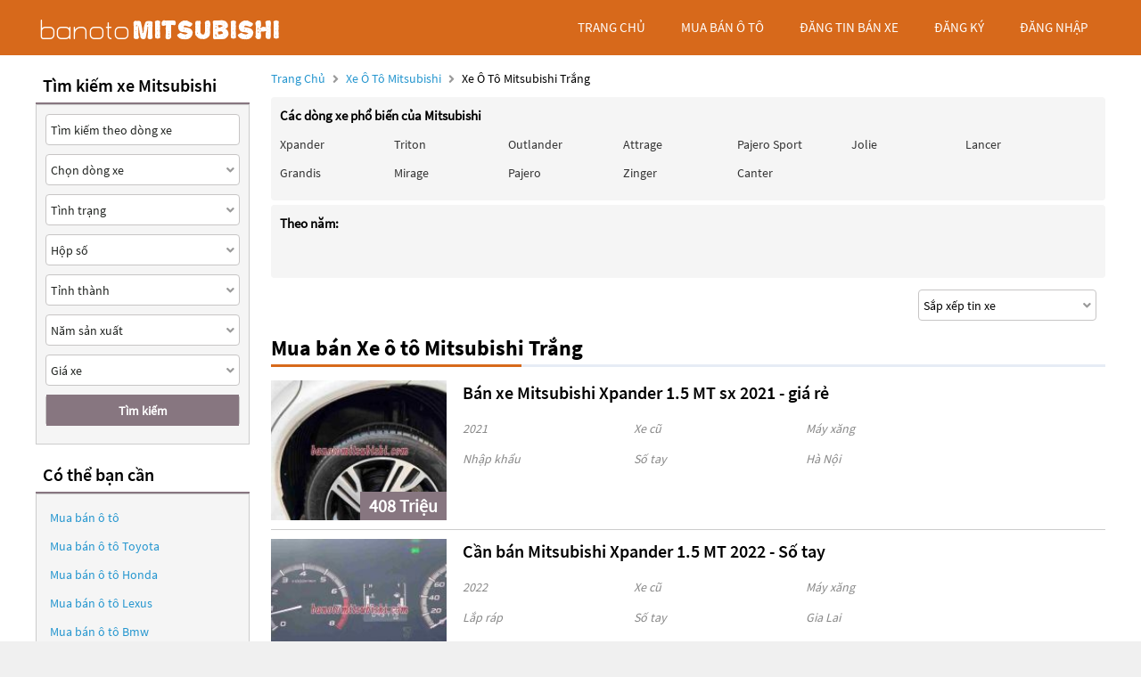

--- FILE ---
content_type: text/html; charset=UTF-8
request_url: https://banotomitsubishi.com/xe-oto-mitsubishi-pajero_sport-mau-trang/page3
body_size: 11693
content:
<!DOCTYPE html>
<html lang="vi">
<head>
    <meta http-equiv="content-language" content="vi" />
<meta name="language" content="Vietnamese,vn" />
<meta name="geo.region" content="VN" />
<meta name="robots" content="index,follow,noodp" />
<meta charset="UTF-8">
<meta http-equiv="Content-Type" content="text/html; charset=UTF-8">
<meta name="viewport" content="width=device-width, init-scale=1, maximum-scale=1"/>
<meta name="description" content="Mua bán Xe ô tô Mitsubishi Trắng giá rẻ uy tín , thông tin thị trường xe ô tô mới nhất . BanotoVN.net sàn giao dịch ô tô uy tín hàng đầu tại Việt Nam">
<meta name="keywords" content="ô tô mitsubishi Trắng, ô tô mitsubishi Trắng cũ, bán xe ô tô mitsubishi Trắng">
<meta itemprop="image" content="https://banotomitsubishi.com/uploads/2026/03/150966/large_531d225c6bc3e7e04edd3b8667665cd4.jpg" />
<meta property="og:url" content="https://banotomitsubishi.com/xe-oto-mitsubishi-mitsubishi-trang" />
<meta property="og:type" content="website" />
<meta property="og:title" content="Mua bán Xe ô tô Mitsubishi Trắng giá rẻ" />
<meta property="og:description" content="Banotomitsubishi.com Sàn mua bán ô tô Mitsubishi uy tín hàng đầu Việt Nam" />
<meta property="og:image" content="https://banotomitsubishi.com/uploads/2026/03/150966/large_531d225c6bc3e7e04edd3b8667665cd4.jpg" />
<meta property="og:site_name" content="Banotomitsubishi.com" />
<meta property="og:image:type" content="image/jpeg" />
<meta property="og:image:width" content="850" />
<meta property="og:image:height" content="637" />





<title>Mua bán Xe ô tô Mitsubishi Trắng giá rẻ</title>
<link rel="shortcut icon" href="https://banotomitsubishi.com/templates/images/logo_car.png"/>
<link rel="canonical" href="https://banotomitsubishi.com/xe-oto-mitsubishi-mitsubishi-trang" />

<link rel="prev" href="https://banotomitsubishi.com/xe-oto-mitsubishi-pajero_sport-mau-trang/page2" />


<link rel="next" href="https://banotomitsubishi.com/xe-oto-mitsubishi-pajero_sport-mau-trang/page4" />

<link href="https://banotomitsubishi.com/templates/fontawesome/css/all.css" rel="stylesheet" type="text/css"/>
<link rel="stylesheet" type="text/css" href="https://banotomitsubishi.com/templates/css/style.css"/>
<script src="https://banotomitsubishi.com/templates/js/jquery.min.js" type="text/javascript" ></script>
<script type='text/javascript' src='https://banotomitsubishi.com/templates/js/jquery.cookie.js'></script>
<script type='text/javascript' src='https://banotomitsubishi.com/templates/js/pageConfig.js'></script>
<!-- Global site tag (gtag.js) - Google Analytics -->
<script async src="https://www.googletagmanager.com/gtag/js?id=G-RRHJML85V7"></script>
<script>
  window.dataLayer = window.dataLayer || [];
  function gtag(){dataLayer.push(arguments);}
  gtag('js', new Date());

  gtag('config', 'G-RRHJML85V7');
</script>

<script>
    var URL_ROOT = 'https://banotomitsubishi.com';
    var URL_TPL = 'https://banotomitsubishi.com/templates';
    var URL_IMG = 'https://banotomitsubishi.com/uploads';
    var ps0 = "xe-oto-mitsubishi-pajero_sport-mau-trang";
    var searchPage = "xe-oto-mitsubishi";
    var editPersonalInfo = "doi-thong-tin-ca-nhan";
</script>


</head>
<body>
<header>
    <!--<div class="container">-->
    <!---->
    <!--<span>-->
        <!--<i class="fa fa-user" aria-hidden="true"></i>-->
        <!--<a href="https://banotomitsubishi.com/dang-ky">Đăng ký</a>-->
    <!--</span>-->
    <!--<span>-->
        <!--<i class="fa fa-lock" aria-hidden="true"></i>-->
        <!--<a id="login" href="javascript:void(0);">Đăng nhập</a>-->
    <!--</span>-->
    <!---->
<!--</div>-->
<div class="popup-login">
    <div class="popup-form">
        <ul class="popup">
            <li class="title"><i class="fa fa-times-circle" aria-hidden="true"></i></li>
            <li class="content">
                <h1>Đăng nhập</h1>
                <div class="item">
                    <input class="phone" type="text" placeholder="Số điện thoại đăng nhập" maxlength="14"
                           onkeydown="importContent(this);">
                    <p class="warning-phone"></p>
                </div>
                <div class="item">
                    <input class="password" type="password" placeholder="Mật khẩu" maxlength="30"
                           onkeydown="importContent(this);">
                    <p class=" warning-password"></p>
                </div>
                <div class="btn-login box-btn">
                    <a class="login" href="javascript:void(0);">Đăng nhập</a>
                    <a class="forget-pw" href="javascript:void(0);">Quên mật khẩu</a>
                </div>
            </li>
        </ul>
    </div>
</div>

</header>
<menu>
    <script type='text/javascript' src='https://banotomitsubishi.com/templates/js/menu.js'></script>
<div class="container box-container">
    <div id="logo">
        <a href="https://banotomitsubishi.com" title="Banotomitsubishi.com Sàn mua bán ô tô Mitsubishi"><img src="https://banotomitsubishi.com/templates/images/logo-banotomitsubishi.png"/></a>
        <div class="box-icon">
            <a class="icon-search" onclick="showMenuMobile();" href="javascript:void(0);"><i class="fa fa-search"></i></a>
            <div class="icon-nav" onclick="myFunction(this)">
                <p class="bar1"></p>
                <p class="bar2"></p>
                <p class="bar3"></p>
            </div>
        </div>
    </div>
    <div id="menu">
        <ul class="box-menu">
            
            <li><a class="active-menu" href="https://banotomitsubishi.com" title="Banotomitsubishi.com Sàn mua bán ô tô Mitsubishi">trang chủ</a></li>
            <li><a href="https://banotomitsubishi.com/xe-oto-mitsubishi" title="Mua bán ô tô Mitsubishi">mua bán ô tô</a></li>
            <li><a href="https://banotomitsubishi.com/dang-tin-ban-xe" title="Đăng tin bán ô tô">Đăng tin bán xe</a></li>
            
            <li><a class="register-m" href="https://banotomitsubishi.com/dang-ky" >đăng ký</a></li>
            <li><a class="login-m" href="javascript:void(0);">đăng nhập</a></li>
            
        </ul>
    </div>
    <div class="mobile-nav hide">
        <div class="nav-title">
            <span>Tìm kiếm xe</span>
            <i class="fa fa-times" aria-hidden="true"></i>
        </div>
        <form action="https://banotomitsubishi.com/xe-oto-mitsubishi" method="post" id="nav-box-search-car">
            <ul class="nav-box-filter">
                <li class="item" id="nav-search" data-label="">
                    <i class="fa fa-search"></i>
                    <input type="text" placeholder="Tìm kiếm theo hãng xe, dòng xe" name="nav-tim-kiem" value="">
                </li>
                <li class="item" id="nav-dong-xe">
                    <input type="text" placeholder="Dòng xe" name="nav-dong-xe" readonly value="">
                    <i class="fa fa-angle-down" aria-hidden="true"></i>
                </li>
                <li class="item" id="nav-tinh-trang">
                    <input type="text" placeholder="Tình trạng xe" name="nav-tinh-trang" readonly value="">
                    <i class="fa fa-angle-down" aria-hidden="true"></i>
                </li>
                <li class="item" id="nav-hop-so">
                    <input type="text" placeholder="Hộp số" name="nav-hop-so" readonly value="">
                    <i class="fa fa-angle-down" aria-hidden="true"></i>
                </li>
                <li class="item" id="nav-tinh-thanh">
                    <input type="text" placeholder="Tỉnh thành phố" name="nav-tinh-thanh" readonly value="">
                    <i class="fa fa-angle-down" aria-hidden="true"></i>
                </li>
                <li class="item" id="nav-nam-san-xuat">
                    <input type="text" placeholder="Năm sản xuất" name="nav-nam-san-xuat" readonly value="">
                    <i class="fa fa-angle-down" aria-hidden="true"></i>
                </li>
                <li class="item" id="nav-gia-xe">
                    <input type="text" placeholder="Giá xe" name="nav-gia-xe" readonly value="" data-value="">
                    <i class="fa fa-angle-down" aria-hidden="true"></i>
                </li>
            </ul>
            <div class="box-btn-nav">
                <button type="reset" class="btn-reset-nav" name="reset">Chọn lại</button>
                <button type="submit" class="btn-search-nav" name="submit">Tìm kiếm</button>
            </div>
            <div class="box-nav-list">
                <h2 class="title">
                    <span>Hãng xe</span>
                    <a href="javascript:void(0);">Quay lại</a>
                </h2>
                <ul class="nav-list-content nav-hang-xe" data-label="nav-hang-xe" data-value="0">
                    <li><ul class="item-box"></ul></li>
                    <li class="nav-see-more nav-see-more-make"><a href="javascript:void(0);" data-value="0">Xem thêm hãng xe</a></li>
                </ul>
                <ul class="nav-list-content nav-dong-xe" data-label="nav-dong-xe" data-value="0"></ul>
                <ul class="nav-list-content nav-tinh-thanh" data-label="nav-tinh-thanh" data-value="0"></ul>
                <ul class="nav-list-content nav-tinh-trang" data-label="nav-tinh-trang">
                    <li><a href="javascript:void(0);" 
                        data-value="1">Xe mới</a></li>
                    <li><a href="javascript:void(0);" 
                        data-value="2">Xe cũ</a></li>
                </ul>
                <ul class="nav-list-content nav-hop-so" data-label="nav-hop-so">
                    <li><a href="javascript:void(0);" 
                        data-value="1">Số tay</a></li>
                    <li><a href="javascript:void(0);" 
                        data-value="2">Số tự động</a></li>
                </ul>
                <ul class="nav-list-content nav-gia-xe" data-label="nav-gia-xe">
                    <li class="item-value">
                        <input type="text" class="nav-tu-gia" placeholder="Từ" maxlength="6" value="">
                        <input type="text" class="nav-den-gia" placeholder="Đến" maxlength="6" value= "">
                    </li>
                    <ul class="item-box-content from">
                        <li class="text">Hoặc chọn</li>
                        <li><a href="javascript:void(0);" data-value="50">50 Triệu</a></li>
                        <li><a href="javascript:void(0);" data-value="100">100 Triệu</a></li>
                        <li><a href="javascript:void(0);" data-value="150">150 Triệu</a></li>
                        <li><a href="javascript:void(0);" data-value="200">200 Triệu</a></li>
                        <li><a href="javascript:void(0);" data-value="300">300 Triệu</a></li>
                        <li><a href="javascript:void(0);" data-value="400">400 Triệu</a></li>
                        <li><a href="javascript:void(0);" data-value="500">500 Triệu</a></li>
                        <li><a href="javascript:void(0);" data-value="600">600 Triệu</a></li>
                        <li><a href="javascript:void(0);" data-value="700">700 Triệu</a></li>
                        <li><a href="javascript:void(0);" data-value="800">800 Triệu</a></li>
                        <li><a href="javascript:void(0);" data-value="900">900 Triệu</a></li>
                        <li><a href="javascript:void(0);" data-value="1000">1 Tỷ</a></li>
                        <li><a href="javascript:void(0);" data-value="1200">1,2 Tỷ</a></li>
                        <li><a href="javascript:void(0);" data-value="1400">1,4 Tỷ</a></li>
                        <li><a href="javascript:void(0);" data-value="1600">1,6 Tỷ</a></li>
                        <li><a href="javascript:void(0);" data-value="1800">1,8 Tỷ</a></li>
                        <li><a class="select-one" href="javascript:void(0);" data-value="2000">Trên 2 Tỷ</a></li>
                    </ul>
                    <ul class="item-box-content to">
                        <li><a href="javascript:void(0);" data-value="150">150 Triệu</a></li>
                        <li><a href="javascript:void(0);" data-value="200">200 Triệu</a></li>
                        <li><a href="javascript:void(0);" data-value="300">300 Triệu</a></li>
                        <li><a href="javascript:void(0);" data-value="400">400 Triệu</a></li>
                        <li><a href="javascript:void(0);" data-value="500">500 Triệu</a></li>
                        <li><a href="javascript:void(0);" data-value="600">600 Triệu</a></li>
                        <li><a href="javascript:void(0);" data-value="700">700 Triệu</a></li>
                        <li><a href="javascript:void(0);" data-value="800">800 Triệu</a></li>
                        <li><a href="javascript:void(0);" data-value="900">900 Triệu</a></li>
                        <li><a href="javascript:void(0);" data-value="1000">1 Tỷ</a></li>
                        <li><a href="javascript:void(0);" data-value="1200">1,2 Tỷ</a></li>
                        <li><a href="javascript:void(0);" data-value="1400">1,4 Tỷ</a></li>
                        <li><a href="javascript:void(0);" data-value="1600">1,6 Tỷ</a></li>
                        <li><a href="javascript:void(0);" data-value="1800">1,8 Tỷ</a></li>
                        <li><a class="select-one" href="javascript:void(0);" data-value="2000">Trên 2 Tỷ</a></li>
                    </ul>
                </ul>
                <ul class="nav-list-content nav-nam-san-xuat" data-label="nav-nam-san-xuat">
                    <li class="item-value">
                        <input type="text" class="nav-tu-nam" placeholder="Từ năm" maxlength="4" value= "">
                        <input type="text" class="nav-den-nam" placeholder="Đến năm" maxlength="4" value= "">
                    </li>
                    <ul class="item-box-content from">
                        <li class="text">Hoặc chọn</li>
                        <li><a href="javascript:void(0);" data-value="2021">Từ 2021</a></li>
                        <li><a href="javascript:void(0);" data-value="2020">Từ 2020</a></li>
                        <li><a href="javascript:void(0);" data-value="2019">Từ 2019</a></li>
                        <li><a href="javascript:void(0);" data-value="2018">Từ 2018</a></li>
                        <li><a href="javascript:void(0);" data-value="2017">Từ 2017</a></li>
                        <li><a href="javascript:void(0);" data-value="2016">Từ 2016</a></li>
                        <li><a href="javascript:void(0);" data-value="2015">Từ 2015</a></li>
                        <li><a href="javascript:void(0);" data-value="2014">Từ 2014</a></li>
                        <li><a href="javascript:void(0);" data-value="2013">Từ 2013</a></li>
                        <li><a href="javascript:void(0);" data-value="2012">Từ 2012</a></li>
                        <li><a href="javascript:void(0);" data-value="2011">Từ 2011</a></li>
                        <li><a href="javascript:void(0);" data-value="2010">Từ 2010</a></li>
                        <li><a href="javascript:void(0);" data-value="2009">Từ 2009</a></li>
                        <li><a href="javascript:void(0);" data-value="2008">Từ 2008</a></li>
                        <li><a href="javascript:void(0);" data-value="2007">Từ 2007</a></li>
                        <li><a href="javascript:void(0);" data-value="2006">Từ 2006</a></li>
                        <li>
                            <a class="select-one year1" href="javascript:void(0);" data-value="2000-2005">Từ 2000 - đến 2005</a>
                        </li>
                        <li>
                            <a class="select-one year2" href="javascript:void(0);" data-value="1991-2000">Từ 1991 - đến 2000</a>
                        </li>
                        <li><a class="select-one year3" href="javascript:void(0);" data-value="0-1991">Trước 1991</a></li>
                    </ul>
                    <ul class="item-box-content to">
                        <li><a href="javascript:void(0);" data-value="2021">Đến 2021</a></li>
                        <li><a href="javascript:void(0);" data-value="2020">Đến 2020</a></li>
                        <li><a href="javascript:void(0);" data-value="2019">Đến 2019</a></li>
                        <li><a href="javascript:void(0);" data-value="2018">Đến 2018</a></li>
                        <li><a href="javascript:void(0);" data-value="2017">Đến 2017</a></li>
                        <li><a href="javascript:void(0);" data-value="2016">Đến 2016</a></li>
                        <li><a href="javascript:void(0);" data-value="2015">Đến 2015</a></li>
                        <li><a href="javascript:void(0);" data-value="2014">Đến 2014</a></li>
                        <li><a href="javascript:void(0);" data-value="2013">Đến 2013</a></li>
                        <li><a href="javascript:void(0);" data-value="2012">Đến 2012</a></li>
                        <li><a href="javascript:void(0);" data-value="2011">Đến 2011</a></li>
                        <li><a href="javascript:void(0);" data-value="2010">Đến 2010</a></li>
                        <li><a href="javascript:void(0);" data-value="2009">Đến 2009</a></li>
                        <li><a href="javascript:void(0);" data-value="2008">Đến 2008</a></li>
                        <li><a href="javascript:void(0);" data-value="2007">Đến 2007</a></li>
                        <li><a href="javascript:void(0);" data-value="2006">Đến 2006</a></li>
                    </ul>
                </ul>
                <ul class="nav-list-content nav-phan-khuc" data-label="nav-phan-khuc">
                    <li><a href="javascript:void(0);"  data-value="1">Sedan</a></li>
                    <li><a href="javascript:void(0);"  data-value="2">SUV</a></li>
                    <li><a href="javascript:void(0);"  data-value="3">Coupe</a></li>
                    <li><a href="javascript:void(0);"  data-value="4">Crossover</a></li>
                    <li><a href="javascript:void(0);"  data-value="5">Hatchback</a></li>
                    <li><a href="javascript:void(0);"  data-value="6">Convertible Cabriolet</a></li>
                    <li><a href="javascript:void(0);"  data-value="7">Truck</a></li>
                    <li><a href="javascript:void(0);"  data-value="8">Van Minivan</a></li>
                    <li><a href="javascript:void(0);"  data-value="9">Wagon</a></li>
                </ul>
                <ul class="nav-list-content nav-nhien-lieu" data-label="nav-nhien-lieu">
                    <li><a href="javascript:void(0);"  data-value="1">Máy xăng</a></li>
                    <li><a href="javascript:void(0);"  data-value="2">Máy dầu</a></li>
                    <li><a href="javascript:void(0);"  data-value="3">Xe hybrid</a></li>
                    <li><a href="javascript:void(0);"  data-value="4">Xe điện</a></li>
                    <li><a href="javascript:void(0);"  data-value="9">Nhiên liệu khác</a></li>
                </ul>
                <ul class="nav-list-content nav-xuat-xu" data-label="nav-xuat-xu">
                    <li><a href="javascript:void(0);"  data-value="1">Nhập khẩu</a></li>
                    <li><a href="javascript:void(0);"  data-value="2">Lắp ráp</a></li>
                </ul>
                <ul class="nav-list-content nav-mau-xe" data-label="nav-mau-xe">
                    <li><a href="javascript:void(0);"  data-value="1">Bạc</a></li>
                    <li><a href="javascript:void(0);"  data-value="2">Cát</a></li>
                    <li><a href="javascript:void(0);"  data-value="3">Ghi</a></li>
                    <li><a href="javascript:void(0);"  data-value="4">Hai màu</a></li>
                    <li><a href="javascript:void(0);"  data-value="5">Hồng</a></li>
                    <li><a href="javascript:void(0);"  data-value="6">Nâu</a></li>
                    <li><a href="javascript:void(0);"  data-value="7">Tím</a></li>
                    <li><a href="javascript:void(0);"  class="active-sreach"  data-value="8">Trắng</a></li>
                    <li><a href="javascript:void(0);"  data-value="9">Vàng</a></li>
                    <li><a href="javascript:void(0);"  data-value="10">Xanh</a></li>
                    <li><a href="javascript:void(0);"  data-value="11">Xám</a></li>
                    <li><a href="javascript:void(0);"  data-value="12">Đỏ</a></li>
                    <li><a href="javascript:void(0);"  data-value="13">Đồng</a></li>
                    <li><a href="javascript:void(0);"  data-value="14">Đen</a></li>
                    <li><a href="javascript:void(0);"  data-value="15">Kem</a></li>
                    <li><a href="javascript:void(0);"  data-value="16">Cam</a></li>
                    <li><a href="javascript:void(0);"  data-value="99">Nhiều màu</a></li>
                    <li><a href="javascript:void(0);"  data-value="100">Màu khác</a></li>
                </ul>
                <ul class="nav-list-content nav-cho-ngoi" data-label="nav-cho-ngoi">
                    <li><a href="javascript:void(0);"  data-value="1-3">1-3 chỗ</a></li>
                    <li><a href="javascript:void(0);"  data-value="4-6">4-6 chỗ</a></li>
                    <li><a href="javascript:void(0);"  data-value="7-8">7-8 chỗ</a></li>
                    <li><a href="javascript:void(0);"  data-value="9-16">9-16 chỗ</a></li>
                    <li><a href="javascript:void(0);"  data-value="16-n">Hơn 16 chỗ</a></li>
                </ul>
            </div>
        </form>
    </div>
</div>
<script>
    function myFunction(x) {
        $('header').removeClass('active-menu-web');
        x.classList.toggle("change");
    }
</script>

</menu>
<main>
    <link rel="stylesheet" type="text/css" href="https://banotomitsubishi.com/templates/css/searchPage.css"/>
<script type='text/javascript' src='https://banotomitsubishi.com/templates/js/searchPage.js'></script>
<script type='text/javascript' src='https://banotomitsubishi.com/templates/js/pageUtils.js'></script>
<div class="container" id="wrapper">
    <div class="col-l">
        <p class="title-page">
            <a title="Banotomitsubishi.com Sàn mua bán ô tô Mitsubishi" href="https://banotomitsubishi.com">Trang chủ</a>
            <i class="fas fa-angle-right"></i>
            <a href="https://banotomitsubishi.com/xe-oto-mitsubishi" title="Bán xe ô tô Mitsubishi">Xe ô tô Mitsubishi</a>
            
            
            
            <i class="fas fa-angle-right"></i>
            <span id="str-link">Xe ô tô Mitsubishi Trắng</span>
            
        </p>
        <div class="popular-car-brands">
            <input id="car-make" type="hidden" value="mitsubishi" data-value="48">
            <input id="car-model" type="hidden" value="" >
            
                <ul class="box-models-des">
                <li><h4>Các dòng xe phổ biến của Mitsubishi</h4></li>
                <li class="item">
                    <ul>
                        
                        <li>
                            <a href="https://banotomitsubishi.com/xe-oto-mitsubishi-xpander" title="Xe ô tô Mitsubishi Xpander">
                                
                                Xpander
                                
                            </a>
                        </li>
                        
                        <li>
                            <a href="https://banotomitsubishi.com/xe-oto-mitsubishi-triton" title="Xe ô tô Mitsubishi Triton">
                                
                                Triton
                                
                            </a>
                        </li>
                        
                        <li>
                            <a href="https://banotomitsubishi.com/xe-oto-mitsubishi-outlander" title="Xe ô tô Mitsubishi Outlander">
                                
                                Outlander
                                
                            </a>
                        </li>
                        
                        <li>
                            <a href="https://banotomitsubishi.com/xe-oto-mitsubishi-attrage" title="Xe ô tô Mitsubishi Attrage">
                                
                                Attrage
                                
                            </a>
                        </li>
                        
                        <li>
                            <a href="https://banotomitsubishi.com/xe-oto-mitsubishi-pajero-sport" title="Xe ô tô Mitsubishi Pajero Sport">
                                
                                Pajero Sport
                                
                            </a>
                        </li>
                        
                        <li>
                            <a href="https://banotomitsubishi.com/xe-oto-mitsubishi-jolie" title="Xe ô tô Mitsubishi Jolie">
                                
                                Jolie
                                
                            </a>
                        </li>
                        
                        <li>
                            <a href="https://banotomitsubishi.com/xe-oto-mitsubishi-lancer" title="Xe ô tô Mitsubishi Lancer">
                                
                                Lancer
                                
                            </a>
                        </li>
                        
                        <li>
                            <a href="https://banotomitsubishi.com/xe-oto-mitsubishi-grandis" title="Xe ô tô Mitsubishi Grandis">
                                
                                Grandis
                                
                            </a>
                        </li>
                        
                        <li>
                            <a href="https://banotomitsubishi.com/xe-oto-mitsubishi-mirage" title="Xe ô tô Mitsubishi Mirage">
                                
                                Mirage
                                
                            </a>
                        </li>
                        
                        <li>
                            <a href="https://banotomitsubishi.com/xe-oto-mitsubishi-pajero" title="Xe ô tô Mitsubishi Pajero">
                                
                                Pajero
                                
                            </a>
                        </li>
                        
                        <li>
                            <a href="https://banotomitsubishi.com/xe-oto-mitsubishi-zinger" title="Xe ô tô Mitsubishi Zinger">
                                
                                Zinger
                                
                            </a>
                        </li>
                        
                        <li>
                            <a href="https://banotomitsubishi.com/xe-oto-mitsubishi-canter" title="Xe ô tô Mitsubishi Canter">
                                
                                Canter
                                
                            </a>
                        </li>
                        
                        <li><a class="other-models" href="javascript:void(0);" onclick="seeMoreModels(48, 'Mitsubishi');">...</a></li>
                    </ul>
                </li>
            </ul>
                
                <ul class="box-models-des box-models-years">
                    <li><h4>Theo năm:</h4></li>
                    <li class="item">
                        <ul>
                            
                            <li>
                                <a href="https://banotomitsubishi.com/" title="">
                                    
                                    <b style="color: #990000"></b>
                                    
                                </a>
                            </li>
                            
                            <li>
                                <a href="https://banotomitsubishi.com/" title="">
                                    
                                    <b style="color: #990000"></b>
                                    
                                </a>
                            </li>
                            
                            <li>
                                <a href="https://banotomitsubishi.com/" title="">
                                    
                                    <b style="color: #990000"></b>
                                    
                                </a>
                            </li>
                            
                            <li>
                                <a href="https://banotomitsubishi.com/" title="">
                                    
                                    <b style="color: #990000"></b>
                                    
                                </a>
                            </li>
                            
                            <li>
                                <a href="https://banotomitsubishi.com/" title="">
                                    
                                    <b style="color: #990000"></b>
                                    
                                </a>
                            </li>
                            
                            <li>
                                <a href="https://banotomitsubishi.com/" title="">
                                    
                                    <b style="color: #990000"></b>
                                    
                                </a>
                            </li>
                            
                            <li>
                                <a href="https://banotomitsubishi.com/" title="">
                                    
                                    <b style="color: #990000"></b>
                                    
                                </a>
                            </li>
                            
                            <li>
                                <a href="https://banotomitsubishi.com/" title="">
                                    
                                    <b style="color: #990000"></b>
                                    
                                </a>
                            </li>
                            
                            <li>
                                <a href="https://banotomitsubishi.com/" title="">
                                    
                                    <b style="color: #990000"></b>
                                    
                                </a>
                            </li>
                            
                            <li>
                                <a href="https://banotomitsubishi.com/" title="">
                                    
                                    <b style="color: #990000"></b>
                                    
                                </a>
                            </li>
                            
                            <li>
                                <a href="https://banotomitsubishi.com/" title="">
                                    
                                    <b style="color: #990000"></b>
                                    
                                </a>
                            </li>
                            
                            <li>
                                <a href="https://banotomitsubishi.com/" title="">
                                    
                                    <b style="color: #990000"></b>
                                    
                                </a>
                            </li>
                            
                            <li>
                                <a href="https://banotomitsubishi.com/" title="">
                                    
                                    <b style="color: #990000"></b>
                                    
                                </a>
                            </li>
                            
                            <li>
                                <a href="https://banotomitsubishi.com/" title="">
                                    
                                    <b style="color: #990000"></b>
                                    
                                </a>
                            </li>
                            
                            <li>
                                <a href="https://banotomitsubishi.com/" title="">
                                    
                                    <b style="color: #990000"></b>
                                    
                                </a>
                            </li>
                            
                            <li>
                                <a href="https://banotomitsubishi.com/" title="">
                                    
                                    <b style="color: #990000"></b>
                                    
                                </a>
                            </li>
                            
                            <li>
                                <a href="https://banotomitsubishi.com/" title="">
                                    
                                    <b style="color: #990000"></b>
                                    
                                </a>
                            </li>
                            
                            <li>
                                <a href="https://banotomitsubishi.com/" title="">
                                    
                                    <b style="color: #990000"></b>
                                    
                                </a>
                            </li>
                            
                            <li>
                                <a href="https://banotomitsubishi.com/" title="">
                                    
                                    <b style="color: #990000"></b>
                                    
                                </a>
                            </li>
                            
                            <li>
                                <a href="https://banotomitsubishi.com/" title="">
                                    
                                    <b style="color: #990000"></b>
                                    
                                </a>
                            </li>
                            
                        </ul>
                    </li>
                </ul>
                
            
        </div>
        <form class="box-sort col-city" method="post" action="https://banotomitsubishi.com/xe-oto-mitsubishi">
            <div class="filter-box">
                <div class="sort">
                    <input name="type-sort" data-value="0" value="Sắp xếp tin xe">
                    <i class="fas fa-angle-down"></i>
                </div>
            </div>
        </form>
        <ul class="content-sort">
            <li data-value="0">Sắp xếp tin xe</li>
            <li data-value="1">Tin mới đăng</li>
            <li data-value="2">Tin đăng cũ</li>
            <li data-value="3">Giá tăng dần</li>
            <li data-value="4">Giá giảm dần</li>
        </ul>
        <h1>Mua bán Xe ô tô Mitsubishi Trắng</h1>
        <div class="light"></div>
        
        
        <div class="m-car-info">
            <h3>
                <a href="https://banotomitsubishi.com/ban-xe-oto-mitsubishi-1.5_mt-2021-id150966" title="Bán xe Mitsubishi Xpander 1.5 MT sx 2021 - giá rẻ">
                    Bán xe Mitsubishi Xpander 1.5 MT sx 2021 - giá rẻ
                </a>
            </h3>
        </div>
        <div class="box-car">
            <a class="box-img" href="https://banotomitsubishi.com/ban-xe-oto-mitsubishi-1.5_mt-2021-id150966"
               title="Bán xe Mitsubishi Xpander 1.5 MT sx 2021 - giá rẻ">
                <img src="https://banotomitsubishi.com/uploads/2026/03/150966/small_531d225c6bc3e7e04edd3b8667665cd4.jpg" alt="Bán xe Mitsubishi Xpander 1.5 MT sx 2021 - giá rẻ">
                <span class="city-name price">408 Triệu</span>
            </a>
            <div class="car-info">
                <ul class="box-t">
                    <li class="title">
                        <h3>
                            <a href="https://banotomitsubishi.com/ban-xe-oto-mitsubishi-1.5_mt-2021-id150966"
                               title="Bán xe Mitsubishi Xpander 1.5 MT sx 2021 - giá rẻ">
                                Bán xe Mitsubishi Xpander 1.5 MT sx 2021 - giá rẻ
                            </a>
                        </h3>
                    </li>
                </ul>
                <ul class="box-b">
                    <li>2021</li>
                    <li>Xe cũ</li>
                    <li>Máy xăng</li>
                    <li>Nhập khẩu</li>
                    <li>Số tay</li>
                    <li>Hà Nội</li>
                </ul>
            </div>
        </div>
        
        <div class="m-car-info">
            <h3>
                <a href="https://banotomitsubishi.com/ban-xe-oto-mitsubishi-1.5_mt-2022-id150961" title="Cần bán Mitsubishi Xpander 1.5 MT 2022 - Số tay">
                    Cần bán Mitsubishi Xpander 1.5 MT 2022 - Số tay
                </a>
            </h3>
        </div>
        <div class="box-car">
            <a class="box-img" href="https://banotomitsubishi.com/ban-xe-oto-mitsubishi-1.5_mt-2022-id150961"
               title="Cần bán Mitsubishi Xpander 1.5 MT 2022 - Số tay">
                <img src="https://banotomitsubishi.com/uploads/2026/03/150961/small_a09802d9fd2055de03a416e4fdb1c527.jpg" alt="Cần bán Mitsubishi Xpander 1.5 MT 2022 - Số tay">
                <span class="city-name price">463 Triệu</span>
            </a>
            <div class="car-info">
                <ul class="box-t">
                    <li class="title">
                        <h3>
                            <a href="https://banotomitsubishi.com/ban-xe-oto-mitsubishi-1.5_mt-2022-id150961"
                               title="Cần bán Mitsubishi Xpander 1.5 MT 2022 - Số tay">
                                Cần bán Mitsubishi Xpander 1.5 MT 2022 - Số tay
                            </a>
                        </h3>
                    </li>
                </ul>
                <ul class="box-b">
                    <li>2022</li>
                    <li>Xe cũ</li>
                    <li>Máy xăng</li>
                    <li>Lắp ráp</li>
                    <li>Số tay</li>
                    <li>Gia Lai</li>
                </ul>
            </div>
        </div>
        
        <div class="m-car-info">
            <h3>
                <a href="https://banotomitsubishi.com/ban-xe-oto-mitsubishi-1.5_at-2020-id150949" title="Cần bán Mitsubishi Xpander 1.5 AT 2020 - Số tự động">
                    Cần bán Mitsubishi Xpander 1.5 AT 2020 - Số tự động
                </a>
            </h3>
        </div>
        <div class="box-car">
            <a class="box-img" href="https://banotomitsubishi.com/ban-xe-oto-mitsubishi-1.5_at-2020-id150949"
               title="Cần bán Mitsubishi Xpander 1.5 AT 2020 - Số tự động">
                <img src="https://banotomitsubishi.com/uploads/2026/03/150949/small_0b20f7b04c8ebb163dc6df9ad27cd795.jpg" alt="Cần bán Mitsubishi Xpander 1.5 AT 2020 - Số tự động">
                <span class="city-name price">435 Triệu</span>
            </a>
            <div class="car-info">
                <ul class="box-t">
                    <li class="title">
                        <h3>
                            <a href="https://banotomitsubishi.com/ban-xe-oto-mitsubishi-1.5_at-2020-id150949"
                               title="Cần bán Mitsubishi Xpander 1.5 AT 2020 - Số tự động">
                                Cần bán Mitsubishi Xpander 1.5 AT 2020 - Số tự động
                            </a>
                        </h3>
                    </li>
                </ul>
                <ul class="box-b">
                    <li>2020</li>
                    <li>Xe cũ</li>
                    <li>Máy xăng</li>
                    <li>Nhập khẩu</li>
                    <li>Số tự động</li>
                    <li>Thái Nguyên</li>
                </ul>
            </div>
        </div>
        
        <div class="m-car-info">
            <h3>
                <a href="https://banotomitsubishi.com/ban-xe-oto-mitsubishi-1.5_mt-2020-id150942" title="Mitsubishi Xpander 1.5 MT 2020 Máy xăng đẹp long lanh">
                    Mitsubishi Xpander 1.5 MT 2020 Máy xăng đẹp long lanh
                </a>
            </h3>
        </div>
        <div class="box-car">
            <a class="box-img" href="https://banotomitsubishi.com/ban-xe-oto-mitsubishi-1.5_mt-2020-id150942"
               title="Mitsubishi Xpander 1.5 MT 2020 Máy xăng đẹp long lanh">
                <img src="https://banotomitsubishi.com/uploads/2026/03/150942/small_6770fd33eaf71b72049d21b160584fac.jpg" alt="Mitsubishi Xpander 1.5 MT 2020 Máy xăng đẹp long lanh">
                <span class="city-name price">390 Triệu</span>
            </a>
            <div class="car-info">
                <ul class="box-t">
                    <li class="title">
                        <h3>
                            <a href="https://banotomitsubishi.com/ban-xe-oto-mitsubishi-1.5_mt-2020-id150942"
                               title="Mitsubishi Xpander 1.5 MT 2020 Máy xăng đẹp long lanh">
                                Mitsubishi Xpander 1.5 MT 2020 Máy xăng đẹp long lanh
                            </a>
                        </h3>
                    </li>
                </ul>
                <ul class="box-b">
                    <li>2020</li>
                    <li>Xe cũ</li>
                    <li>Máy xăng</li>
                    <li>Nhập khẩu</li>
                    <li>Số tay</li>
                    <li>Phú Yên</li>
                </ul>
            </div>
        </div>
        
        <div class="m-car-info">
            <h3>
                <a href="https://banotomitsubishi.com/ban-xe-oto-mitsubishi-4x2_mt-2017-id150941" title="Cần bán Mitsubishi Triton 4x2 MT Máy dầu 2017 màu Trắng">
                    Cần bán Mitsubishi Triton 4x2 MT Máy dầu 2017 màu Trắng
                </a>
            </h3>
        </div>
        <div class="box-car">
            <a class="box-img" href="https://banotomitsubishi.com/ban-xe-oto-mitsubishi-4x2_mt-2017-id150941"
               title="Cần bán Mitsubishi Triton 4x2 MT Máy dầu 2017 màu Trắng">
                <img src="https://banotomitsubishi.com/uploads/2026/03/150941/small_3bb54efdfca540971c11e1af764069b5.jpg" alt="Cần bán Mitsubishi Triton 4x2 MT Máy dầu 2017 màu Trắng">
                <span class="city-name price">355 Triệu</span>
            </a>
            <div class="car-info">
                <ul class="box-t">
                    <li class="title">
                        <h3>
                            <a href="https://banotomitsubishi.com/ban-xe-oto-mitsubishi-4x2_mt-2017-id150941"
                               title="Cần bán Mitsubishi Triton 4x2 MT Máy dầu 2017 màu Trắng">
                                Cần bán Mitsubishi Triton 4x2 MT Máy dầu 2017 màu Trắng
                            </a>
                        </h3>
                    </li>
                </ul>
                <ul class="box-b">
                    <li>2017</li>
                    <li>Xe cũ</li>
                    <li>Máy dầu</li>
                    <li>Nhập khẩu</li>
                    <li>Số tay</li>
                    <li>Gia Lai</li>
                </ul>
            </div>
        </div>
        
        <div class="m-car-info">
            <h3>
                <a href="https://banotomitsubishi.com/ban-xe-oto-mitsubishi-glx_2wd_at-2025-id150937" title="Xe Mitsubishi Triton GLX 2WD AT đời 2025 đẹp bán gấp">
                    Xe Mitsubishi Triton GLX 2WD AT đời 2025 đẹp bán gấp
                </a>
            </h3>
        </div>
        <div class="box-car">
            <a class="box-img" href="https://banotomitsubishi.com/ban-xe-oto-mitsubishi-glx_2wd_at-2025-id150937"
               title="Xe Mitsubishi Triton GLX 2WD AT đời 2025 đẹp bán gấp">
                <img src="https://banotomitsubishi.com/uploads/2026/03/150937/small_51dde203944e091758ffef7c57418025.jpg" alt="Xe Mitsubishi Triton GLX 2WD AT đời 2025 đẹp bán gấp">
                <span class="city-name price">620 Triệu</span>
            </a>
            <div class="car-info">
                <ul class="box-t">
                    <li class="title">
                        <h3>
                            <a href="https://banotomitsubishi.com/ban-xe-oto-mitsubishi-glx_2wd_at-2025-id150937"
                               title="Xe Mitsubishi Triton GLX 2WD AT đời 2025 đẹp bán gấp">
                                Xe Mitsubishi Triton GLX 2WD AT đời 2025 đẹp bán gấp
                            </a>
                        </h3>
                    </li>
                </ul>
                <ul class="box-b">
                    <li>2025</li>
                    <li>Xe cũ</li>
                    <li>Máy dầu</li>
                    <li>Nhập khẩu</li>
                    <li>Số tự động</li>
                    <li>Hà Nội</li>
                </ul>
            </div>
        </div>
        
        <div class="m-car-info">
            <h3>
                <a href="https://banotomitsubishi.com/ban-xe-oto-mitsubishi-premium_1.5_at-2023-id150936" title="Mitsubishi Xpander Premium 1.5 AT 2023 Số tự động giá đẹp">
                    Mitsubishi Xpander Premium 1.5 AT 2023 Số tự động giá đẹp
                </a>
            </h3>
        </div>
        <div class="box-car">
            <a class="box-img" href="https://banotomitsubishi.com/ban-xe-oto-mitsubishi-premium_1.5_at-2023-id150936"
               title="Mitsubishi Xpander Premium 1.5 AT 2023 Số tự động giá đẹp">
                <img src="https://banotomitsubishi.com/uploads/2026/03/150936/small_a286ba9e9314d9fdcec291a10530face.jpg" alt="Mitsubishi Xpander Premium 1.5 AT 2023 Số tự động giá đẹp">
                <span class="city-name price">555 Triệu</span>
            </a>
            <div class="car-info">
                <ul class="box-t">
                    <li class="title">
                        <h3>
                            <a href="https://banotomitsubishi.com/ban-xe-oto-mitsubishi-premium_1.5_at-2023-id150936"
                               title="Mitsubishi Xpander Premium 1.5 AT 2023 Số tự động giá đẹp">
                                Mitsubishi Xpander Premium 1.5 AT 2023 Số tự động giá đẹp
                            </a>
                        </h3>
                    </li>
                </ul>
                <ul class="box-b">
                    <li>2023</li>
                    <li>Xe cũ</li>
                    <li>Máy xăng</li>
                    <li>Nhập khẩu</li>
                    <li>Số tự động</li>
                    <li>TP HCM</li>
                </ul>
            </div>
        </div>
        
        <div class="m-car-info">
            <h3>
                <a href="https://banotomitsubishi.com/ban-xe-oto-mitsubishi-1.2_mt-2025-id150935" title="Mitsubishi Attrage 2025 Sedan màu Trắng">
                    Mitsubishi Attrage 2025 Sedan màu Trắng
                </a>
            </h3>
        </div>
        <div class="box-car">
            <a class="box-img" href="https://banotomitsubishi.com/ban-xe-oto-mitsubishi-1.2_mt-2025-id150935"
               title="Mitsubishi Attrage 2025 Sedan màu Trắng">
                <img src="https://banotomitsubishi.com/uploads/2026/03/150935/small_17134e9cb8b44f82e7882752a7ff67e8.jpg" alt="Mitsubishi Attrage 2025 Sedan màu Trắng">
                <span class="city-name price">335 Triệu</span>
            </a>
            <div class="car-info">
                <ul class="box-t">
                    <li class="title">
                        <h3>
                            <a href="https://banotomitsubishi.com/ban-xe-oto-mitsubishi-1.2_mt-2025-id150935"
                               title="Mitsubishi Attrage 2025 Sedan màu Trắng">
                                Mitsubishi Attrage 2025 Sedan màu Trắng
                            </a>
                        </h3>
                    </li>
                </ul>
                <ul class="box-b">
                    <li>2025</li>
                    <li>Xe cũ</li>
                    <li>Máy xăng</li>
                    <li>Nhập khẩu</li>
                    <li>Số tay</li>
                    <li>TP HCM</li>
                </ul>
            </div>
        </div>
        
        <div class="m-car-info">
            <h3>
                <a href="https://banotomitsubishi.com/ban-xe-oto-mitsubishi-ultimate-2025-id150927" title="Cần bán Mitsubishi Xforce Ultimate Máy xăng 2025 màu Trắng">
                    Cần bán Mitsubishi Xforce Ultimate Máy xăng 2025 màu Trắng
                </a>
            </h3>
        </div>
        <div class="box-car">
            <a class="box-img" href="https://banotomitsubishi.com/ban-xe-oto-mitsubishi-ultimate-2025-id150927"
               title="Cần bán Mitsubishi Xforce Ultimate Máy xăng 2025 màu Trắng">
                <img src="https://banotomitsubishi.com/uploads/2026/03/150927/small_0c824aa5c586b3e4c1fa72ada331b12a.jpg" alt="Cần bán Mitsubishi Xforce Ultimate Máy xăng 2025 màu Trắng">
                <span class="city-name price">655 Triệu</span>
            </a>
            <div class="car-info">
                <ul class="box-t">
                    <li class="title">
                        <h3>
                            <a href="https://banotomitsubishi.com/ban-xe-oto-mitsubishi-ultimate-2025-id150927"
                               title="Cần bán Mitsubishi Xforce Ultimate Máy xăng 2025 màu Trắng">
                                Cần bán Mitsubishi Xforce Ultimate Máy xăng 2025 màu Trắng
                            </a>
                        </h3>
                    </li>
                </ul>
                <ul class="box-b">
                    <li>2025</li>
                    <li>Xe cũ</li>
                    <li>Máy xăng</li>
                    <li>Nhập khẩu</li>
                    <li>Số tự động</li>
                    <li>Hà Nội</li>
                </ul>
            </div>
        </div>
        
        <div class="m-car-info">
            <h3>
                <a href="https://banotomitsubishi.com/ban-xe-oto-mitsubishi-1.2cvt-2017-id150917" title="Xe Mitsubishi Attrage 1.2CVT đời 2017 đẹp bán gấp">
                    Xe Mitsubishi Attrage 1.2CVT đời 2017 đẹp bán gấp
                </a>
            </h3>
        </div>
        <div class="box-car">
            <a class="box-img" href="https://banotomitsubishi.com/ban-xe-oto-mitsubishi-1.2cvt-2017-id150917"
               title="Xe Mitsubishi Attrage 1.2CVT đời 2017 đẹp bán gấp">
                <img src="https://banotomitsubishi.com/uploads/2026/03/150917/small_911c8bc7cb61fd8e364e0989292907ad.jpg" alt="Xe Mitsubishi Attrage 1.2CVT đời 2017 đẹp bán gấp">
                <span class="city-name price">276 Triệu</span>
            </a>
            <div class="car-info">
                <ul class="box-t">
                    <li class="title">
                        <h3>
                            <a href="https://banotomitsubishi.com/ban-xe-oto-mitsubishi-1.2cvt-2017-id150917"
                               title="Xe Mitsubishi Attrage 1.2CVT đời 2017 đẹp bán gấp">
                                Xe Mitsubishi Attrage 1.2CVT đời 2017 đẹp bán gấp
                            </a>
                        </h3>
                    </li>
                </ul>
                <ul class="box-b">
                    <li>2017</li>
                    <li>Xe cũ</li>
                    <li>Máy xăng</li>
                    <li>Nhập khẩu</li>
                    <li>Số tự động</li>
                    <li>Hà Nội</li>
                </ul>
            </div>
        </div>
        
        <div class="m-car-info">
            <h3>
                <a href="https://banotomitsubishi.com/ban-xe-oto-mitsubishi-premium_1.5_at-2025-id150915" title="Mitsubishi Xpander Premium 1.5 AT 2025, xe đẹp, hết ý">
                    Mitsubishi Xpander Premium 1.5 AT 2025, xe đẹp, hết ý
                </a>
            </h3>
        </div>
        <div class="box-car">
            <a class="box-img" href="https://banotomitsubishi.com/ban-xe-oto-mitsubishi-premium_1.5_at-2025-id150915"
               title="Mitsubishi Xpander Premium 1.5 AT 2025, xe đẹp, hết ý">
                <img src="https://banotomitsubishi.com/uploads/2026/03/150915/small_764d475f0211242f015fce1db32835af.jpg" alt="Mitsubishi Xpander Premium 1.5 AT 2025, xe đẹp, hết ý">
                <span class="city-name price">606 Triệu</span>
            </a>
            <div class="car-info">
                <ul class="box-t">
                    <li class="title">
                        <h3>
                            <a href="https://banotomitsubishi.com/ban-xe-oto-mitsubishi-premium_1.5_at-2025-id150915"
                               title="Mitsubishi Xpander Premium 1.5 AT 2025, xe đẹp, hết ý">
                                Mitsubishi Xpander Premium 1.5 AT 2025, xe đẹp, hết ý
                            </a>
                        </h3>
                    </li>
                </ul>
                <ul class="box-b">
                    <li>2025</li>
                    <li>Xe cũ</li>
                    <li>Máy xăng</li>
                    <li>Nhập khẩu</li>
                    <li>Số tự động</li>
                    <li>TP HCM</li>
                </ul>
            </div>
        </div>
        
        <div class="m-car-info">
            <h3>
                <a href="https://banotomitsubishi.com/ban-xe-oto-mitsubishi-2.4d_4x2_at-2023-id150910" title="Cần bán xe Mitsubishi Pajero Sport Số tự động 2023">
                    Cần bán xe Mitsubishi Pajero Sport Số tự động 2023
                </a>
            </h3>
        </div>
        <div class="box-car">
            <a class="box-img" href="https://banotomitsubishi.com/ban-xe-oto-mitsubishi-2.4d_4x2_at-2023-id150910"
               title="Cần bán xe Mitsubishi Pajero Sport Số tự động 2023">
                <img src="https://banotomitsubishi.com/uploads/2026/03/150910/small_dd29f6733c995fa085a10ff87482c98b.jpg" alt="Cần bán xe Mitsubishi Pajero Sport Số tự động 2023">
                <span class="city-name price">955 Triệu</span>
            </a>
            <div class="car-info">
                <ul class="box-t">
                    <li class="title">
                        <h3>
                            <a href="https://banotomitsubishi.com/ban-xe-oto-mitsubishi-2.4d_4x2_at-2023-id150910"
                               title="Cần bán xe Mitsubishi Pajero Sport Số tự động 2023">
                                Cần bán xe Mitsubishi Pajero Sport Số tự động 2023
                            </a>
                        </h3>
                    </li>
                </ul>
                <ul class="box-b">
                    <li>2023</li>
                    <li>Xe cũ</li>
                    <li>Máy dầu</li>
                    <li>Nhập khẩu</li>
                    <li>Số tự động</li>
                    <li>Hà Nội</li>
                </ul>
            </div>
        </div>
        
        <div class="m-car-info">
            <h3>
                <a href="https://banotomitsubishi.com/ban-xe-oto-mitsubishi-athlete_4x4_at_mivec-2021-id150905" title="Cần bán Mitsubishi Triton Athlete 4x4 AT Mivec 2021, xe đẹp giá rẻ bất ngờ">
                    Cần bán Mitsubishi Triton Athlete 4x4 AT Mivec 2021, xe đẹp giá rẻ bất ngờ
                </a>
            </h3>
        </div>
        <div class="box-car">
            <a class="box-img" href="https://banotomitsubishi.com/ban-xe-oto-mitsubishi-athlete_4x4_at_mivec-2021-id150905"
               title="Cần bán Mitsubishi Triton Athlete 4x4 AT Mivec 2021, xe đẹp giá rẻ bất ngờ">
                <img src="https://banotomitsubishi.com/uploads/2026/02/150905/small_2b7648fddf321e28d3b11e314b5684f4.jpg" alt="Cần bán Mitsubishi Triton Athlete 4x4 AT Mivec 2021, xe đẹp giá rẻ bất ngờ">
                <span class="city-name price">665 Triệu</span>
            </a>
            <div class="car-info">
                <ul class="box-t">
                    <li class="title">
                        <h3>
                            <a href="https://banotomitsubishi.com/ban-xe-oto-mitsubishi-athlete_4x4_at_mivec-2021-id150905"
                               title="Cần bán Mitsubishi Triton Athlete 4x4 AT Mivec 2021, xe đẹp giá rẻ bất ngờ">
                                Cần bán Mitsubishi Triton Athlete 4x4 AT Mivec 2021, xe đẹp giá rẻ bất ngờ
                            </a>
                        </h3>
                    </li>
                </ul>
                <ul class="box-b">
                    <li>2021</li>
                    <li>Xe cũ</li>
                    <li>Máy dầu</li>
                    <li>Nhập khẩu</li>
                    <li>Số tự động</li>
                    <li>Hà Nội</li>
                </ul>
            </div>
        </div>
        
        <div class="m-car-info">
            <h3>
                <a href="https://banotomitsubishi.com/ban-xe-oto-mitsubishi-ultimate-2025-id150901" title="Mitsubishi Xforce Ultimate 2025 giá cực tốt">
                    Mitsubishi Xforce Ultimate 2025 giá cực tốt
                </a>
            </h3>
        </div>
        <div class="box-car">
            <a class="box-img" href="https://banotomitsubishi.com/ban-xe-oto-mitsubishi-ultimate-2025-id150901"
               title="Mitsubishi Xforce Ultimate 2025 giá cực tốt">
                <img src="https://banotomitsubishi.com/uploads/2026/02/150901/small_0fc8da1bc7e084e3b809d4785ddf2cfb.jpg" alt="Mitsubishi Xforce Ultimate 2025 giá cực tốt">
                <span class="city-name price">659 Triệu</span>
            </a>
            <div class="car-info">
                <ul class="box-t">
                    <li class="title">
                        <h3>
                            <a href="https://banotomitsubishi.com/ban-xe-oto-mitsubishi-ultimate-2025-id150901"
                               title="Mitsubishi Xforce Ultimate 2025 giá cực tốt">
                                Mitsubishi Xforce Ultimate 2025 giá cực tốt
                            </a>
                        </h3>
                    </li>
                </ul>
                <ul class="box-b">
                    <li>2025</li>
                    <li>Xe cũ</li>
                    <li>Máy xăng</li>
                    <li>Nhập khẩu</li>
                    <li>Số tự động</li>
                    <li>Hà Nội</li>
                </ul>
            </div>
        </div>
        
        <div class="m-car-info">
            <h3>
                <a href="https://banotomitsubishi.com/ban-xe-oto-mitsubishi-3.0-2006-id150898" title="Cần bán Mitsubishi Pajero 3.0 2006 - Số tay">
                    Cần bán Mitsubishi Pajero 3.0 2006 - Số tay
                </a>
            </h3>
        </div>
        <div class="box-car">
            <a class="box-img" href="https://banotomitsubishi.com/ban-xe-oto-mitsubishi-3.0-2006-id150898"
               title="Cần bán Mitsubishi Pajero 3.0 2006 - Số tay">
                <img src="https://banotomitsubishi.com/uploads/2026/02/150898/small_12c742f0c7f82dbd27f7a5903d181c33.jpg" alt="Cần bán Mitsubishi Pajero 3.0 2006 - Số tay">
                <span class="city-name price">265 Triệu</span>
            </a>
            <div class="car-info">
                <ul class="box-t">
                    <li class="title">
                        <h3>
                            <a href="https://banotomitsubishi.com/ban-xe-oto-mitsubishi-3.0-2006-id150898"
                               title="Cần bán Mitsubishi Pajero 3.0 2006 - Số tay">
                                Cần bán Mitsubishi Pajero 3.0 2006 - Số tay
                            </a>
                        </h3>
                    </li>
                </ul>
                <ul class="box-b">
                    <li>2006</li>
                    <li>Xe cũ</li>
                    <li>Máy xăng</li>
                    <li>Lắp ráp</li>
                    <li>Số tay</li>
                    <li>Thái Nguyên</li>
                </ul>
            </div>
        </div>
        
        <div class="m-car-info">
            <h3>
                <a href="https://banotomitsubishi.com/ban-xe-oto-mitsubishi-ultimate-2025-id150895" title="Bán xe Mitsubishi Xforce Ultimate năm 2025">
                    Bán xe Mitsubishi Xforce Ultimate năm 2025
                </a>
            </h3>
        </div>
        <div class="box-car">
            <a class="box-img" href="https://banotomitsubishi.com/ban-xe-oto-mitsubishi-ultimate-2025-id150895"
               title="Bán xe Mitsubishi Xforce Ultimate năm 2025">
                <img src="https://banotomitsubishi.com/uploads/2026/02/150895/small_3c677719e0708a45b4510e3f06b6727a.jpg" alt="Bán xe Mitsubishi Xforce Ultimate năm 2025">
                <span class="city-name price">613 Triệu</span>
            </a>
            <div class="car-info">
                <ul class="box-t">
                    <li class="title">
                        <h3>
                            <a href="https://banotomitsubishi.com/ban-xe-oto-mitsubishi-ultimate-2025-id150895"
                               title="Bán xe Mitsubishi Xforce Ultimate năm 2025">
                                Bán xe Mitsubishi Xforce Ultimate năm 2025
                            </a>
                        </h3>
                    </li>
                </ul>
                <ul class="box-b">
                    <li>2025</li>
                    <li>Xe mới</li>
                    <li>Máy xăng</li>
                    <li>Nhập khẩu</li>
                    <li>Số tự động</li>
                    <li>Hà Nội</li>
                </ul>
            </div>
        </div>
        
        <div class="m-car-info">
            <h3>
                <a href="https://banotomitsubishi.com/ban-xe-oto-mitsubishi-1.2_mt-2022-id150892" title="Cần bán xe Mitsubishi Attrage 1.2 MT đời 2022">
                    Cần bán xe Mitsubishi Attrage 1.2 MT đời 2022
                </a>
            </h3>
        </div>
        <div class="box-car">
            <a class="box-img" href="https://banotomitsubishi.com/ban-xe-oto-mitsubishi-1.2_mt-2022-id150892"
               title="Cần bán xe Mitsubishi Attrage 1.2 MT đời 2022">
                <img src="https://banotomitsubishi.com/uploads/2026/02/150892/small_d265bcd0a1dd1e060fe05a98c816ff4c.jpg" alt="Cần bán xe Mitsubishi Attrage 1.2 MT đời 2022">
                <span class="city-name price">270 Triệu</span>
            </a>
            <div class="car-info">
                <ul class="box-t">
                    <li class="title">
                        <h3>
                            <a href="https://banotomitsubishi.com/ban-xe-oto-mitsubishi-1.2_mt-2022-id150892"
                               title="Cần bán xe Mitsubishi Attrage 1.2 MT đời 2022">
                                Cần bán xe Mitsubishi Attrage 1.2 MT đời 2022
                            </a>
                        </h3>
                    </li>
                </ul>
                <ul class="box-b">
                    <li>2022</li>
                    <li>Xe cũ</li>
                    <li>Máy xăng</li>
                    <li>Nhập khẩu</li>
                    <li>Số tay</li>
                    <li>Quảng Bình</li>
                </ul>
            </div>
        </div>
        
        <div class="m-car-info">
            <h3>
                <a href="https://banotomitsubishi.com/ban-xe-oto-mitsubishi-ultimate-2025-id150890" title="Cần bán gấp Mitsubishi Xforce Ultimate đời 2025, màu Trắng">
                    Cần bán gấp Mitsubishi Xforce Ultimate đời 2025, màu Trắng
                </a>
            </h3>
        </div>
        <div class="box-car">
            <a class="box-img" href="https://banotomitsubishi.com/ban-xe-oto-mitsubishi-ultimate-2025-id150890"
               title="Cần bán gấp Mitsubishi Xforce Ultimate đời 2025, màu Trắng">
                <img src="https://banotomitsubishi.com/uploads/2026/02/150890/small_23dccbc52f51840b31c5ab34ce60d87a.jpg" alt="Cần bán gấp Mitsubishi Xforce Ultimate đời 2025, màu Trắng">
                <span class="city-name price">659 Triệu</span>
            </a>
            <div class="car-info">
                <ul class="box-t">
                    <li class="title">
                        <h3>
                            <a href="https://banotomitsubishi.com/ban-xe-oto-mitsubishi-ultimate-2025-id150890"
                               title="Cần bán gấp Mitsubishi Xforce Ultimate đời 2025, màu Trắng">
                                Cần bán gấp Mitsubishi Xforce Ultimate đời 2025, màu Trắng
                            </a>
                        </h3>
                    </li>
                </ul>
                <ul class="box-b">
                    <li>2025</li>
                    <li>Xe cũ</li>
                    <li>Máy xăng</li>
                    <li>Nhập khẩu</li>
                    <li>Số tự động</li>
                    <li>Hà Nội</li>
                </ul>
            </div>
        </div>
        
        <div class="m-car-info">
            <h3>
                <a href="https://banotomitsubishi.com/ban-xe-oto-mitsubishi-1.5_mt-2022-id150889" title="Mitsubishi Xpander 1.5 MT năm 2022 cần bán">
                    Mitsubishi Xpander 1.5 MT năm 2022 cần bán
                </a>
            </h3>
        </div>
        <div class="box-car">
            <a class="box-img" href="https://banotomitsubishi.com/ban-xe-oto-mitsubishi-1.5_mt-2022-id150889"
               title="Mitsubishi Xpander 1.5 MT năm 2022 cần bán">
                <img src="https://banotomitsubishi.com/uploads/2026/02/150889/small_30e54b343a4aa7930d882e5a0a823298.jpg" alt="Mitsubishi Xpander 1.5 MT năm 2022 cần bán">
                <span class="city-name price">410 Triệu</span>
            </a>
            <div class="car-info">
                <ul class="box-t">
                    <li class="title">
                        <h3>
                            <a href="https://banotomitsubishi.com/ban-xe-oto-mitsubishi-1.5_mt-2022-id150889"
                               title="Mitsubishi Xpander 1.5 MT năm 2022 cần bán">
                                Mitsubishi Xpander 1.5 MT năm 2022 cần bán
                            </a>
                        </h3>
                    </li>
                </ul>
                <ul class="box-b">
                    <li>2022</li>
                    <li>Xe cũ</li>
                    <li>Máy xăng</li>
                    <li>Lắp ráp</li>
                    <li>Số tay</li>
                    <li>Bắc Ninh</li>
                </ul>
            </div>
        </div>
        
        <div class="m-car-info">
            <h3>
                <a href="https://banotomitsubishi.com/ban-xe-oto-mitsubishi-premium_1.5_at-2023-id150883" title="Cần bán Mitsubishi Xpander Premium 1.5 AT 2023 xe đẹp">
                    Cần bán Mitsubishi Xpander Premium 1.5 AT 2023 xe đẹp
                </a>
            </h3>
        </div>
        <div class="box-car">
            <a class="box-img" href="https://banotomitsubishi.com/ban-xe-oto-mitsubishi-premium_1.5_at-2023-id150883"
               title="Cần bán Mitsubishi Xpander Premium 1.5 AT 2023 xe đẹp">
                <img src="https://banotomitsubishi.com/uploads/2026/02/150883/small_127b6dc85866e62eb0f8c084c830470f.jpg" alt="Cần bán Mitsubishi Xpander Premium 1.5 AT 2023 xe đẹp">
                <span class="city-name price">565 Triệu</span>
            </a>
            <div class="car-info">
                <ul class="box-t">
                    <li class="title">
                        <h3>
                            <a href="https://banotomitsubishi.com/ban-xe-oto-mitsubishi-premium_1.5_at-2023-id150883"
                               title="Cần bán Mitsubishi Xpander Premium 1.5 AT 2023 xe đẹp">
                                Cần bán Mitsubishi Xpander Premium 1.5 AT 2023 xe đẹp
                            </a>
                        </h3>
                    </li>
                </ul>
                <ul class="box-b">
                    <li>2023</li>
                    <li>Xe cũ</li>
                    <li>Máy xăng</li>
                    <li>Nhập khẩu</li>
                    <li>Số tự động</li>
                    <li>Gia Lai</li>
                </ul>
            </div>
        </div>
        
        
        <div id="ctl00_mainContent_ctl01_divPager" class="pagination-outter">
            <div class='page' style='position: static;display: inline-block;'>
                        <ul class='pagination'>
                        <li class='next'><a href='https://banotomitsubishi.com/xe-oto-mitsubishi-pajero_sport-mau-trang' class='first'><<</a></li>
                        <li class='next'><a href='https://banotomitsubishi.com/xe-oto-mitsubishi-pajero_sport-mau-trang/page2' class='pareview'><</a></li>
                        <li><a href='https://banotomitsubishi.com/xe-oto-mitsubishi-pajero_sport-mau-trang'>01</a></li><li><a href='https://banotomitsubishi.com/xe-oto-mitsubishi-pajero_sport-mau-trang/page2'>02</a></li><li><a class='pactive'>03</a></li><li><a href='https://banotomitsubishi.com/xe-oto-mitsubishi-pajero_sport-mau-trang/page4'>04</a></li><li><a href='https://banotomitsubishi.com/xe-oto-mitsubishi-pajero_sport-mau-trang/page5'>05</a></li><li><a href='https://banotomitsubishi.com/xe-oto-mitsubishi-pajero_sport-mau-trang/page6'>06</a></li>
                        <li class='next'><a href='https://banotomitsubishi.com/xe-oto-mitsubishi-pajero_sport-mau-trang/page4' class='pnext'>></a></li></ul></div>
        </div>
        
        
    </div>
    <div class="col-r">
        <form action="https://banotomitsubishi.com/xe-oto-mitsubishi" method="post" class="box-content col-r-bg" id="box-search-car">
            <h3>Tìm kiếm xe Mitsubishi</h3>
            <ul>
                <li class="item item-filter item-search-text">
                    <input type="text" placeholder="Tìm kiếm theo dòng xe" name="tim-kiem" value="">
                </li>
                <li class="item item-filter" id="ds-dong-xe">
                    <input type="text" placeholder="Chọn dòng xe" name="dong-xe" readonly value="">
                    <i class="fas fa-angle-down"></i>
                </li>
                <li class="item item-filter" id="ds-tinh-trang">
                    <input type="text" placeholder="Tình trạng" name="tinh-trang" readonly value="">
                    <i class="fas fa-angle-down"></i>
                </li>
                <li class="item item-filter" id="hop-so">
                    <input type="text" placeholder="Hộp số" name="hop-so" readonly value="">
                    <i class="fas fa-angle-down"></i>
                </li>
                <li class="item item-filter" id="tinh-thanh">
                    <input type="text" placeholder="Tỉnh thành" name="tinh-thanh" readonly value="">
                    <i class="fas fa-angle-down"></i>
                </li>
                <li class="item item-filter" id="nam-san-xuat">
                    <input type="text" placeholder="Năm sản xuất" name="nam-san-xuat" readonly value="">
                    <i class="fas fa-angle-down"></i>
                </li>
                <li class="item item-filter" id="ds-gia-xe">
                    <input type="text" placeholder="Giá xe" name="gia-xe" readonly value="" data-value="">
                    <i class="fas fa-angle-down"></i>
                </li>
                <li class="item box-btn-submit">
                    <button type="submit" class="btn-submit" name="submit">Tìm kiếm</button>
                </li>
            </ul>
            <ul class="list-content ds-hang-xe" data-label="ds-hang-xe" data-value="0">
                <li><ul class="item-box"></ul></li>
                <li class="see-more see-more-make"><a href="javascript:void(0);" data-value="0">Xem thêm hãng xe</a></li>
            </ul>
            
            <ul class="list-content ds-dong-xe" data-label="ds-dong-xe" data-value="0"></ul>
            
            <ul class="list-content tinh-thanh" data-label="tinh-thanh" data-value="0"></ul>
            <ul class="list-content ds-tinh-trang" data-label="ds-tinh-trang">
                <li>
                    <a href="javascript:void(0);" data-value="1" >Xe mới</a>
                </li>
                <li>
                    <a href="javascript:void(0);" data-value="2" >Xe cũ</a>
                </li>
            </ul>
            <ul class="list-content hop-so" data-label="hop-so">
                <li><a href="javascript:void(0);" 
                    data-value="1">Số tay</a>
                </li>
                <li><a href="javascript:void(0);" 
                    data-value="2">Số tự động</a>
                </li>
            </ul>
            <ul class="list-content ds-gia-xe" data-label="ds-gia-xe">
                <li class="item-value">
                    <input type="text" class="tu-gia" placeholder="Từ" maxlength="6" value= "">
                    <input type="text" class="den-gia" placeholder="Đến" maxlength="6" value= "">
                </li>
                <ul class="item-box-content from">
                    <li class="text">Hoặc chọn</li>
                    <li><a href="javascript:void(0);" data-value="50">50 Triệu</a></li>
                    <li><a href="javascript:void(0);" data-value="100">100 Triệu</a></li>
                    <li><a href="javascript:void(0);" data-value="150">150 Triệu</a></li>
                    <li><a href="javascript:void(0);" data-value="200">200 Triệu</a></li>
                    <li><a href="javascript:void(0);" data-value="300">300 Triệu</a></li>
                    <li><a href="javascript:void(0);" data-value="400">400 Triệu</a></li>
                    <li><a href="javascript:void(0);" data-value="500">500 Triệu</a></li>
                    <li><a href="javascript:void(0);" data-value="600">600 Triệu</a></li>
                    <li><a href="javascript:void(0);" data-value="700">700 Triệu</a></li>
                    <li><a href="javascript:void(0);" data-value="800">800 Triệu</a></li>
                    <li><a href="javascript:void(0);" data-value="900">900 Triệu</a></li>
                    <li><a href="javascript:void(0);" data-value="1000">1 Tỷ</a></li>
                    <li><a href="javascript:void(0);" data-value="1200">1,2 Tỷ</a></li>
                    <li><a href="javascript:void(0);" data-value="1400">1,4 Tỷ</a></li>
                    <li><a href="javascript:void(0);" data-value="1600">1,6 Tỷ</a></li>
                    <li><a href="javascript:void(0);" data-value="1800">1,8 Tỷ</a></li>
                    <li><a class="select-one" href="javascript:void(0);" data-value="2000">Trên 2 Tỷ</a></li>
                </ul>
                <ul class="item-box-content to">
                    <li><a href="javascript:void(0);" data-value="150">150 Triệu</a></li>
                    <li><a href="javascript:void(0);" data-value="200">200 Triệu</a></li>
                    <li><a href="javascript:void(0);" data-value="300">300 Triệu</a></li>
                    <li><a href="javascript:void(0);" data-value="400">400 Triệu</a></li>
                    <li><a href="javascript:void(0);" data-value="500">500 Triệu</a></li>
                    <li><a href="javascript:void(0);" data-value="600">600 Triệu</a></li>
                    <li><a href="javascript:void(0);" data-value="700">700 Triệu</a></li>
                    <li><a href="javascript:void(0);" data-value="800">800 Triệu</a></li>
                    <li><a href="javascript:void(0);" data-value="900">900 Triệu</a></li>
                    <li><a href="javascript:void(0);" data-value="1000">1 Tỷ</a></li>
                    <li><a href="javascript:void(0);" data-value="1200">1,2 Tỷ</a></li>
                    <li><a href="javascript:void(0);" data-value="1400">1,4 Tỷ</a></li>
                    <li><a href="javascript:void(0);" data-value="1600">1,6 Tỷ</a></li>
                    <li><a href="javascript:void(0);" data-value="1800">1,8 Tỷ</a></li>
                    <li><a class="select-one" href="javascript:void(0);" data-value="2000">Trên 2 Tỷ</a></li>
                </ul>
            </ul>
            <ul class="list-content nam-san-xuat" data-label="nam-san-xuat">
                <li class="item-value">
                    <input type="text" class="tu-nam" placeholder="Từ năm" maxlength="4" value= "">
                    <input type="text" class="den-nam" placeholder="Đến năm" maxlength="4" value= "">
                </li>
                <ul class="item-box-content from">
                    <li class="text">Hoặc chọn</li>
                    <li><a href="javascript:void(0);" data-value="2021">Từ 2021</a></li>
                    <li><a href="javascript:void(0);" data-value="2020">Từ 2020</a></li>
                    <li><a href="javascript:void(0);" data-value="2019">Từ 2019</a></li>
                    <li><a href="javascript:void(0);" data-value="2018">Từ 2018</a></li>
                    <li><a href="javascript:void(0);" data-value="2017">Từ 2017</a></li>
                    <li><a href="javascript:void(0);" data-value="2016">Từ 2016</a></li>
                    <li><a href="javascript:void(0);" data-value="2015">Từ 2015</a></li>
                    <li><a href="javascript:void(0);" data-value="2014">Từ 2014</a></li>
                    <li><a href="javascript:void(0);" data-value="2013">Từ 2013</a></li>
                    <li><a href="javascript:void(0);" data-value="2012">Từ 2012</a></li>
                    <li><a href="javascript:void(0);" data-value="2011">Từ 2011</a></li>
                    <li><a href="javascript:void(0);" data-value="2010">Từ 2010</a></li>
                    <li><a href="javascript:void(0);" data-value="2009">Từ 2009</a></li>
                    <li><a href="javascript:void(0);" data-value="2008">Từ 2008</a></li>
                    <li><a href="javascript:void(0);" data-value="2007">Từ 2007</a></li>
                    <li><a href="javascript:void(0);" data-value="2006">Từ 2006</a></li>
                    <li>
                        <a class="select-one year1" href="javascript:void(0);" data-value="2000-2005">Từ 2000 - đến 2005</a>
                    </li>
                    <li>
                        <a class="select-one year2" href="javascript:void(0);" data-value="1991-2000">Từ 1991 - đến 2000</a>
                    </li>
                    <li><a class="select-one year3" href="javascript:void(0);" data-value="0-1991">Trước 1991</a></li>
                </ul>
                <ul class="item-box-content to">
                    <li><a href="javascript:void(0);" data-value="2021">Đến 2021</a></li>
                    <li><a href="javascript:void(0);" data-value="2020">Đến 2020</a></li>
                    <li><a href="javascript:void(0);" data-value="2019">Đến 2019</a></li>
                    <li><a href="javascript:void(0);" data-value="2018">Đến 2018</a></li>
                    <li><a href="javascript:void(0);" data-value="2017">Đến 2017</a></li>
                    <li><a href="javascript:void(0);" data-value="2016">Đến 2016</a></li>
                    <li><a href="javascript:void(0);" data-value="2015">Đến 2015</a></li>
                    <li><a href="javascript:void(0);" data-value="2014">Đến 2014</a></li>
                    <li><a href="javascript:void(0);" data-value="2013">Đến 2013</a></li>
                    <li><a href="javascript:void(0);" data-value="2012">Đến 2012</a></li>
                    <li><a href="javascript:void(0);" data-value="2011">Đến 2011</a></li>
                    <li><a href="javascript:void(0);" data-value="2010">Đến 2010</a></li>
                    <li><a href="javascript:void(0);" data-value="2009">Đến 2009</a></li>
                    <li><a href="javascript:void(0);" data-value="2008">Đến 2008</a></li>
                    <li><a href="javascript:void(0);" data-value="2007">Đến 2007</a></li>
                    <li><a href="javascript:void(0);" data-value="2006">Đến 2006</a></li>
                </ul>
            </ul>
            <ul class="list-content phan-khuc" data-label="phan-khuc">
                <li>
                    <a href="javascript:void(0);" 
                    data-value="1">Sedan</a>
                </li>
                <li>
                    <a href="javascript:void(0);" 
                    data-value="2">SUV</a>
                </li>
                <li>
                    <a href="javascript:void(0);" 
                    data-value="3">Coupe</a>
                </li>
                <li>
                    <a href="javascript:void(0);" 
                    data-value="4">Crossover</a>
                </li>
                <li>
                    <a href="javascript:void(0);" 
                    data-value="5">Hatchback</a>
                </li>
                <li>
                    <a href="javascript:void(0);" 
                    data-value="6">Convertible</a>
                </li>
                <li>
                    <a href="javascript:void(0);" 
                    data-value="7">Truck</a>
                </li>
                <li>
                    <a href="javascript:void(0);" 
                    data-value="8">Van Minivan</a>
                </li>
                <li>
                    <a href="javascript:void(0);" data-value="9" >Wagon</a>
                </li>
            </ul>
            <ul class="list-content xuat-xu" data-label="xuat-xu">
                <li>
                    <a href="javascript:void(0);" 
                    data-value="1">Nhập khẩu</a>
                </li>
                <li>
                    <a href="javascript:void(0);" 
                    data-value="2">Lắp ráp</a>
                </li>
            </ul>
            <ul class="list-content mau-xe" data-label="mau-xe">
                <li><a href="javascript:void(0);" 
                    data-value="1">Bạc</a>
                </li>
                <li><a href="javascript:void(0);" 
                    data-value="2">Cát</a>
                </li>
                <li><a href="javascript:void(0);" 
                    data-value="3">Ghi</a>
                </li>
                <li><a href="javascript:void(0);" 
                    data-value="4">Hai
                    màu</a></li>
                <li><a href="javascript:void(0);" 
                    data-value="5">Hồng</a>
                </li>
                <li><a href="javascript:void(0);" 
                    data-value="6">Nâu</a>
                </li>
                <li><a href="javascript:void(0);" 
                    data-value="7">Tím</a>
                </li>
                <li><a href="javascript:void(0);"  class="active-sreach" 
                    data-value="8">Trắng</a>
                </li>
                <li><a href="javascript:void(0);" 
                    data-value="9">Vàng</a>
                </li>
                <li><a href="javascript:void(0);" 
                    data-value="10">Xanh</a>
                </li>
                <li><a href="javascript:void(0);" 
                    data-value="11">Xám</a>
                </li>
                <li><a href="javascript:void(0);" 
                    data-value="12">Đỏ</a>
                </li>
                <li><a href="javascript:void(0);" 
                    data-value="13">Đồng</a>
                </li>
                <li><a href="javascript:void(0);" 
                    data-value="14">Đen</a>
                </li>
                <li><a href="javascript:void(0);" 
                    data-value="15">Kem</a>
                </li>
                <li><a href="javascript:void(0);" 
                    data-value="16">Cam</a>
                </li>
                <li><a href="javascript:void(0);" 
                    data-value="99">Nhiều màu</a>
                </li>
                <li><a href="javascript:void(0);" 
                    data-value="100">Màu khác</a>
                </li>
            </ul>
            <ul class="list-content cho-ngoi" data-label="cho-ngoi">
                <li><a href="javascript:void(0);" data-value="1-3" >Từ 1-3 chỗ</a></li>
                <li><a href="javascript:void(0);" data-value="4-6" >Từ 4-6 chỗ</a></li>
                <li><a href="javascript:void(0);" data-value="7-8" >Từ 7-8 chỗ</a></li>
                <li><a href="javascript:void(0);" data-value="9-16" >Từ 9-16 chỗ</a></li>
                <li><a href="javascript:void(0);" data-value="16-n" >Hơn 16 chỗ</a></li>
            </ul>
            <ul class="list-content nhien-lieu" data-label="nhien-lieu">
                <li><a href="javascript:void(0);" 
                    data-value="1">Máy xăng</a></li>
                <li><a href="javascript:void(0);" 
                    data-value="2">Máy dầu</a></li>
                <li><a href="javascript:void(0);" 
                    data-value="3">Xe
                    hybrid</a></li>
                <li><a href="javascript:void(0);" 
                    data-value="4">Xe điện</a></li>
                <li><a href="javascript:void(0);" 
                    data-value="9">Nhiên liệu khác</a></li>
            </ul>
        </form>
        <div class="box-content col-r-bg">
            <h3>Có thể bạn cần</h3>
            <ul>
                <li class="key-word">
                    <a href="https://banotovn.net/" title="Mua bán ô tô">Mua bán ô tô</a>
                </li>
                
                <li class="key-word">
                    <a href="https://banototoyota.com" title="Mua bán ô tô toyota">Mua bán ô tô <span>toyota</span></a>
                </li>
                
                <li class="key-word">
                    <a href="https://banotohonda.net" title="Mua bán ô tô honda">Mua bán ô tô <span>honda</span></a>
                </li>
                
                <li class="key-word">
                    <a href="https://banotolexus.com" title="Mua bán ô tô lexus">Mua bán ô tô <span>lexus</span></a>
                </li>
                
                <li class="key-word">
                    <a href="https://banotobmw.com" title="Mua bán ô tô bmw">Mua bán ô tô <span>bmw</span></a>
                </li>
                
                <li class="key-word">
                    <a href="https://banotoford.net" title="Mua bán ô tô ford">Mua bán ô tô <span>ford</span></a>
                </li>
                
                <li class="key-word">
                    <a href="https://banotohyundai.com" title="Mua bán ô tô hyundai">Mua bán ô tô <span>hyundai</span></a>
                </li>
                
                <li class="key-word">
                    <a href="https://banotomazda.com" title="Mua bán ô tô mazda">Mua bán ô tô <span>mazda</span></a>
                </li>
                
                <li class="key-word">
                    <a href="https://banotomercedes.com" title="Mua bán ô tô mercedes">Mua bán ô tô <span>mercedes</span></a>
                </li>
                
                <li class="key-word">
                    <a href="https://banotosuzuki.net" title="Mua bán ô tô suzuki">Mua bán ô tô <span>suzuki</span></a>
                </li>
                
                <li class="key-word">
                    <a href="https://banotonissan.com" title="Mua bán ô tô nissan">Mua bán ô tô <span>nissan</span></a>
                </li>
                
                <li class="key-word">
                    <a href="https://banotokia.com" title="Mua bán ô tô kia">Mua bán ô tô <span>kia</span></a>
                </li>
                
                <li class="key-word">
                    <a href="https://banotovinfast.com" title="Mua bán ô tô vinfast">Mua bán ô tô <span>vinfast</span></a>
                </li>
                
            </ul>
        </div>
    </div>
    <div class="col-b">
        <div class="intro_news">
            Bạn đang tìm kiếm thông tin về dòng
            <a href=" https://banotomitsubishi.com/xe-oto-mitsubishi " title="Xe ô tô Mitsubishi Trắng">
                <strong class="news-bt">Xe ô tô Mitsubishi Trắng</strong>
            </a>? Để lựa chọn cho mình
            chiếc xe phù hợp nhất hãy đến với trang web Banotomitsubishi.com - một địa chỉ mua bán xe uy tín tại Việt
            Nam. Tại đây, bạn sẽ được cập nhật thông tin giá cả và các mẫu xe mới nhất, đầy đủ và chính xác nhất,
            giúp bạn dễ dàng tìm kiếm chiếc xe ô tô đã qua sử dụng hoặc xe mới chính hãng phù hợp với nhu cầu của
            mình với giá cả hợp lý nhất. Nếu bạn đang muốn bán chiếc xe đã sử dụng, Banotomitsubishi.com cũng là địa
            chỉ lý tưởng để bạn đăng tin miễn phí và rao bán xe một cách nhanh chóng, dễ dàng và hiệu quả.
        </div>
        <div class="content_news">
            <div class="content-db">
                
                <p><strong>Giới thiệu về xe&nbsp;Mitsubishi</strong></p>

<p>Mitsubishi l&agrave; một trong những thương hiệu &ocirc; t&ocirc; l&acirc;u đời nhất tr&ecirc;n thế giới, được th&agrave;nh lập v&agrave;o năm 1870 tại Nhật Bản. Được biết đến với nhiều d&ograve;ng sản phẩm đa dạng, Mitsubishi đ&atilde; trở th&agrave;nh một trong những thương hiệu xe hơi h&agrave;ng đầu tr&ecirc;n thế giới.</p>

<p>C&aacute;c d&ograve;ng xe &ocirc; t&ocirc; của Mitsubishi gồm c&oacute;:</p>

<ol>
	<li>
	<p>Mitsubishi Mirage: L&agrave; một trong những d&ograve;ng xe đ&ocirc; thị nhỏ gọn, tiết kiệm nhi&ecirc;n liệu của Mitsubishi.</p>
	</li>
	<li>
	<p>Mitsubishi Outlander: L&agrave; một trong những d&ograve;ng xe SUV phổ biến của Mitsubishi, c&oacute; khả năng vận h&agrave;nh linh hoạt tr&ecirc;n địa h&igrave;nh kh&aacute;c nhau.</p>
	</li>
	<li>
	<p>Mitsubishi Pajero: L&agrave; d&ograve;ng xe SUV cỡ lớn của Mitsubishi, được thiết kế cho những chuyến đi off-road.</p>
	</li>
	<li>
	<p>Mitsubishi Eclipse Cross: L&agrave; một trong những d&ograve;ng xe crossover mới nhất của Mitsubishi, kết hợp giữa sự thoải m&aacute;i của xe hơi v&agrave; sự linh hoạt của xe SUV.</p>
	</li>
	<li>
	<p>Mitsubishi L200: L&agrave; một trong những d&ograve;ng xe b&aacute;n tải phổ biến của Mitsubishi, c&oacute; khả năng vận h&agrave;nh linh hoạt tr&ecirc;n mọi địa h&igrave;nh.</p>
	</li>
</ol>

<p>Ngo&agrave;i ra, Mitsubishi cũng sản xuất c&aacute;c d&ograve;ng xe thể thao như Mitsubishi Lancer Evolution v&agrave; Mitsubishi 3000GT, đ&aacute;nh dấu t&ecirc;n tuổi của h&atilde;ng tr&ecirc;n thị trường &ocirc; t&ocirc; thể thao.</p>

<p><img alt="" src="/uploads/news/images/mitsubishi/1e.jpg" style="height:1000px; width:1600px" /></p>

<p><strong>Đ&aacute;nh gi&aacute; về xe Mitsubishi</strong></p>

<p>Mitsubishi l&agrave; một thương hiệu &ocirc; t&ocirc; c&oacute; lịch sử l&acirc;u đời v&agrave; được đ&aacute;nh gi&aacute; cao bởi nhiều người ti&ecirc;u d&ugrave;ng tr&ecirc;n to&agrave;n thế giới. Điểm mạnh của c&aacute;c d&ograve;ng xe của Mitsubishi l&agrave; thiết kế chắc chắn, độ bền cao, khả năng vận h&agrave;nh linh hoạt tr&ecirc;n mọi địa h&igrave;nh, đặc biệt l&agrave; d&ograve;ng xe off-road như Pajero v&agrave; L200.</p>

<p>Mitsubishi cũng nổi tiếng với c&ocirc;ng nghệ ti&ecirc;n tiến v&agrave; t&iacute;nh năng an to&agrave;n cao tr&ecirc;n c&aacute;c d&ograve;ng xe của m&igrave;nh. V&iacute; dụ, Outlander l&agrave; một trong những d&ograve;ng SUV đầu ti&ecirc;n được trang bị hệ thống phanh tự động khẩn cấp, gi&uacute;p giảm thiểu tai nạn khi l&aacute;i xe tr&ecirc;n đường cao tốc. C&aacute;c d&ograve;ng xe Mitsubishi cũng c&oacute; khả năng tiết kiệm nhi&ecirc;n liệu tốt, đ&aacute;p ứng nhu cầu của người d&ugrave;ng.</p>

<p>Tuy nhi&ecirc;n, một số kh&aacute;ch h&agrave;ng cho rằng gi&aacute; của c&aacute;c d&ograve;ng xe Mitsubishi c&oacute; thể hơi cao so với c&aacute;c đối thủ cạnh tranh kh&aacute;c tr&ecirc;n thị trường. Ngo&agrave;i ra, một số người ti&ecirc;u d&ugrave;ng cũng c&oacute; phản hồi ti&ecirc;u cực về trải nghiệm l&aacute;i thử của họ với c&aacute;c d&ograve;ng xe của Mitsubishi, bao gồm cả thiết kế nội thất v&agrave; chất lượng của c&aacute;c vật liệu sử dụng trong xe.</p>

<p>T&oacute;m lại, c&aacute;c d&ograve;ng xe của Mitsubishi l&agrave; lựa chọn tốt cho những ai cần một chiếc xe đa dụng, an to&agrave;n v&agrave; bền bỉ. Tuy nhi&ecirc;n, những kh&aacute;ch h&agrave;ng c&oacute; ng&acirc;n s&aacute;ch hạn chế hoặc quan t&acirc;m đến trải nghiệm l&aacute;i xe nội thất cao cấp c&oacute; thể muốn xem x&eacute;t c&aacute;c thương hiệu kh&aacute;c.</p>

<p><img alt="" src="/uploads/news/images/mitsubishi/2023-mitsubishi-outlander-phev-1-1289.jpg" style="height:1067px; width:1600px" /></p>

                
            </div>
            
            <h2><strong class="title-price">Giá xe Xe ô tô Mitsubishi Trắng đang được bán trên Banotomitsubishi.com</strong> </h2>
            
            <p class="item-price"><i class="fas fa-money-bill-wave"></i> Giá xe <strong class='atS'>Mitsubishi Attrage 1.2 MT năm 2025</strong> thấp nhất là 325 Triệu</p>
            
            <p class="item-price"><i class="fas fa-money-bill-wave"></i> Giá xe <strong class='atS'>Mitsubishi Xforce Premium năm 2025</strong> thấp nhất là 579 Triệu</p>
            
            <p class="item-price"><i class="fas fa-money-bill-wave"></i> Giá xe <strong class='atS'>Mitsubishi Triton Premium 2WD AT năm 2025</strong> thấp nhất là 705 Triệu</p>
            
            <p class="item-price"><i class="fas fa-money-bill-wave"></i> Giá xe <strong class='atS'>Mitsubishi Triton Athlete 4WD AT năm 2025</strong> thấp nhất là 816 Triệu</p>
            
            <p class="item-price"><i class="fas fa-money-bill-wave"></i> Giá xe <strong class='atS'>Mitsubishi Xpander 1.5 AT năm 2025</strong> thấp nhất là 475 Triệu</p>
            
            <p class="item-price"><i class="fas fa-money-bill-wave"></i> Giá xe <strong class='atS'>Mitsubishi Destinator  năm 2025</strong> thấp nhất là 800 Triệu</p>
            
            <p class="item-price"><i class="fas fa-money-bill-wave"></i> Giá xe <strong class='atS'>Mitsubishi Xpander Premium 1.5 AT năm 2025</strong> thấp nhất là 529 Triệu</p>
            
            <p class="item-price"><i class="fas fa-money-bill-wave"></i> Giá xe <strong class='atS'>Mitsubishi Triton GLX 2WD AT năm 2025</strong> thấp nhất là 593 Triệu</p>
            
            <p class="item-price"><i class="fas fa-money-bill-wave"></i> Giá xe <strong class='atS'>Mitsubishi Attrage Premium 1.2 CVT năm 2025</strong> thấp nhất là 435 Triệu</p>
            
            <p class="item-price"><i class="fas fa-money-bill-wave"></i> Giá xe <strong class='atS'>Mitsubishi Xpander Cross 1.5 AT năm 2025</strong> thấp nhất là 465 Triệu</p>
            
            <p class="item-price"><i class="fas fa-money-bill-wave"></i> Giá xe <strong class='atS'>Mitsubishi Destinator Ultimate năm 2025</strong> thấp nhất là 610 Triệu</p>
            
            <p class="item-price"><i class="fas fa-money-bill-wave"></i> Giá xe <strong class='atS'>Mitsubishi Xforce GLX năm 2025</strong> thấp nhất là 525 Triệu</p>
            
            
            <p>
                Các dòng <strong class="news-bt">Xe ô tô Mitsubishi Trắng</strong> đang trở thành một lựa chọn phổ biến cho những người
                đang tìm kiếm chiếc xe đáng tin cậy. Và để đáp ứng nhu cầu đó,
                các dòng <strong class="news-bt">Xe ô tô Mitsubishi Trắng</strong> đang trở thành sự lựa chọn phổ biến.
                Các dòng <strong class="news-bt">Xe ô tô Mitsubishi Trắng</strong> này có thể là những dòng xe đời cũ đã được nâng cấp,
                hoặc là các dòng xe mới với thiết kế hiện đại và công nghệ tiên tiến. Các dòng
                <strong class="news-bt">Xe ô tô Mitsubishi Trắng</strong> này đều được kiểm tra và bảo dưỡng kỹ lưỡng để đảm bảo chất
                lượng và hiệu suất tốt nhất. Nếu bạn đang tìm kiếm một chiếc xe, hãy khám phá các dòng
                <strong class="news-bt">Xe ô tô Mitsubishi Trắng</strong> này và chọn cho mình một chiếc xe phù hợp với nhu cầu và
                ngân sách của bạn tại
                <a href="https://banotomitsubishi.com" title="Banotomitsubishi.com" class="n-defaut">
                    <strong class="news-bt">Banotomitsubishi.com</strong>
                </a>.
            </p>
        </div>
        <div class="line-news"></div>
        <div class="see-more-news">
            <a href="javascript:void(0);" onclick="see_more_news();">Xem thêm <i class="fas fa-chevron-circle-down"></i></a>
        </div>
    </div>
</div>

<div class="salon">
    <div class="container">
        <h3>Giới thiệu sanlon xe cũ</h3>
        <ul class="list-salon">
            
            <li>
                <a href="https://saigon-auto.com" title="Sài Gòn Auto"><span>Sài Gòn Auto</span></a>
            </li>
            
            <li>
                <a href="https://auto33.com.vn" title="Auto 33"><span>Auto 33</span></a>
            </li>
            
            <li>
                <a href="https://manhtamauto.com" title="Mạnh Tâm Auto"><span>Mạnh Tâm Auto</span></a>
            </li>
            
            <li>
                <a href="https://speedcar.com.vn" title="SPEED CAR"><span>SPEED CAR</span></a>
            </li>
            
            <li>
                <a href="https://cuonganhauto.com" title="Cường Anh Auto"><span>Cường Anh Auto</span></a>
            </li>
            
            <li>
                <a href="https://hbauto.com.vn" title="HB Auto"><span>HB Auto</span></a>
            </li>
            
            <li>
                <a href="https://8xauto.vn" title="8x Auto"><span>8x Auto</span></a>
            </li>
            
            <li>
                <a href="https://ptdauto.com" title="PTD Auto"><span>PTD Auto</span></a>
            </li>
            
            <li>
                <a href="https://quangminhauto.com.vn" title="Quang Minh Auto"><span>Quang Minh Auto</span></a>
            </li>
            
            <li>
                <a href="https://ductoanauto.com" title="Đức Toàn Auto"><span>Đức Toàn Auto</span></a>
            </li>
            
        </ul>
    </div>
</div>

<div class="loading-img"><div class="box-loading"><img src="https://banotomitsubishi.com/templates/images/ajax-loader_3.gif"></div></div>
</main>
<footer>
    <div class="container">
    <ul class="f-menu">
        <li><a href="https://banotomitsubishi.com" title="Banotomitsubishi.com Sàn mua bán ô tô Mitsubishi">trang chủ</a></li>
        <li><a href="https://banotomitsubishi.com/xe-oto-mitsubishi" title="Mua bán ô tô Mitsubishi">mua bán ô tô</a></li>
        <li><a href="https://banotomitsubishi.com/dang-tin-ban-xe" title="Banotomitsubishi.com Đăng tin bán xe">đăng tin xe</a></li>
    </ul>
    <p class="copyright"> 2020 banotomitsubishi.com All Rights Reserved</p>
    <p class="copyright-note">banotomitsubishi.com không bán xe trực tiếp, quý khách mua xe xin vui lòng liên hệ trực tiếp người đăng tin. </p>
    <button onclick="topFunction()" id="myBtn" title="Về đầu trang"><i class="fa fa-arrow-up"></i></button>
</div>
</footer>
</body>
</html>

--- FILE ---
content_type: text/css
request_url: https://banotomitsubishi.com/templates/css/searchPage.css
body_size: 3274
content:
#wrapper {
    display: flex;
    align-items: flex-start;
    justify-content: space-between;
    padding: 15px 0 0;
    flex-direction: row-reverse;
    flex-wrap: wrap;
}

/*Tiêu đề trang mua bán*/
.title-page {
    padding-bottom: 5px;
    /*margin-bottom: 20px;*/
}

.title-page a{
   text-transform: capitalize;
}

.title-page a:hover {
    color: red;
}

.title-page i {
    padding: 0 5px;
    color: #999;
    position: relative;
    top: 1px;
}

.far {
    position: relative;
    top: 1px;
}

.city-name i {
    margin-right: 7px;
    font-size: 14px;
    color: #2596cf;
}

/*Danh sách xe khi tra cứu (Nội dung bên trái trang)*/
#wrapper .col-l {
    flex-basis: 78%;
}

/*Chọn tìm kiếm tin xe theo tỉnh thành*/
.active-city {
    background: #1e7b34;
    color: #fff;
    padding: 3px 9px;
    border-radius: 4px;
    font-weight: bold;
}

.col-l .col-city {
    padding: 8px 10px;
    display: flex;
    align-items: center;
    justify-content: flex-end;
}

.col-city a {
    font-weight: bold;
}

.col-city .f-item a {
    margin-right: 15px;
}

.col-city a:hover {
    color: red;
}

.col-city a:hover > .icon-city{
    color: red;
}

.choose-city {
    margin-right: 10px;
}

.filter-box {
    display: flex;
    align-items: center;
}

.show-citys {
    text-align: center;
}

.col-l .box-car {
    display: flex;
    align-items: flex-start;
    justify-content: space-between;
    border-bottom: 1px solid #ccc;
    padding: 10px 0;
}

.col-l .box-car:last-child {
    border-bottom: none;
}

.col-l .box-car .box-img {
    flex-basis: 21%;
    position: relative;
}

.price {
    position: absolute;
    bottom: 0;
    right: 0;
    background: #877680;
    color: #fff;
    padding: 5px 10px;
}

.col-l .box-car .box-img img {
    width: 208px;
    height: 157px;
    object-fit: cover;
}

.col-l .box-car .car-info {
    flex-basis: 77%;
    display: flex;
    align-items: center;
    justify-content: space-between;
    flex-wrap: wrap;
}

.col-l .box-car .car-info .box-t {
    display: flex;
    align-items: baseline;
    justify-content: space-between;
    width: 100%;
    margin-bottom: 15px;
}

.col-l .box-car .car-info .box-t .title {
    flex: 1;
}

.col-l .box-car .car-info .box-t .title a {
    line-height: 28px;
}

.col-l .box-car .car-info a, .m-car-info a {
    font-family: 'mySourceSansProSemiBoldFont', sans-serif;
    font-size: 20px;
    color: #000;
}

.col-l .box-car .car-info a:hover {
    color: red;
}

.price, .m-car-info span {
    color: #fff;
    font-weight: bold;
    font-size: 20px;
}

.car-info .price {
    width: 100%;
    margin-top: 20px;
}

.col-l .box-car .car-info .box-b {
    display: flex;
    align-items: center;
    justify-content: space-between;
    flex-wrap: wrap;
    flex-basis: 80%;
    color: #888;
    font-style: italic;
}

.col-l .box-car .car-info .box-b li {
    flex-basis: 33.33%;
    margin-bottom: 12px;
}

.col-l .box-car .car-info .box-b li i {
    margin-right: 10px;
    font-size: 14px;
    color: #2596cf;
}

.m-car-info {
    display: none;
}

.m-car-info h3 {
    flex: 1;
    padding-right: 5px;
}

/*Danh sách tìm kiếm và từ khóa liên quan (Nội dung bên phải trang)*/

#wrapper .col-r {
    flex-basis: 20%;
}

.col-r .box-content {
    margin-bottom: 15px;
}

.col-r .box-content h3 {
    padding: 8px;
    color: #000;
    border-bottom: 2px solid #877680;
}

.col-r .box-content ul {
    padding: 10px;
    text-align: center;
    border: 1px solid #ccc;
    background: #F5F5F5;
}

.col-r .box-content ul li {
    display: flex;
    align-items: center;
    padding: 5px;
    font-size: 15px;
}

.col-r .box-content ul .key-word i {
    margin-right: 6px;
    color: #929292;
}

.col-r .box-content ul li a:hover {
    color: red !important;
}

.col-r .box-content ul .item {
    height: 35px;
    border-radius: 4px;
    outline: none;
    font-size: 14px;
    background: #fff;
    flex-basis: 49%;
    display: flex;
    align-items: center;
    justify-content: space-between;
    margin-bottom: 10px;
    border: 1px solid #c7c5c5;
    padding: 5px;
}

.col-r .box-content ul .item input {
    font-family: 'mySourceSansProRegularFont', sans-serif;
    height: 33px;
    border-radius: 4px;
    outline: none;
    border: none;
    font-size: 14px;
    background: #fff;
    flex: 1;
    cursor: auto;
}

.col-r .box-content ul .box-advanced-search {
    background: #28A745;
    border-color: #28a445;
    cursor: pointer;
}

.col-r .box-content ul .box-advanced-search:hover {
    background: #1e7b34;
}

.col-r .box-content ul .item .btn-advanced-search {
    display: inline-block;
    width: 100%;
    color: #fff;
    font-weight: bold;
    text-align: center;
}

.col-r .box-content ul .item .btn-advanced-search:hover {
    color: #fff !important;
}

.col-r .box-content ul .item .btn-submit {
    display: flex;
    align-items: center;
    justify-content: center;
    color: #fff;
    font-weight: bold;
    background: #877680;
    outline: none;
    border: none;
    width: 100%;
    height: 35px;
    padding: 0 5px;
    cursor: pointer;
}

.col-r .box-content ul .box-btn-submit {
    background: #877680;
    padding: 0;
}

.col-r .box-content ul .box-btn-submit:hover {
    background: #0056b3;
}

.col-r .box-content ul .item .btn-submit:hover {
    background: #6CA4A8;
}


.col-r .box-content ul .box-btn-submit i {
    font-size: 18px;
    color: #fff;
}

.box-hide {
    display: none !important;
}

.col-r .box-content ul .item input::placeholder {
    color: #212421 !important;
}

/*chọn lựa sắp xếp*/

.box-sort {
    display: flex;
    justify-content: flex-end;
    margin-bottom: 10px;
}

.sort, .choose-city {
    height: 35px;
    border-radius: 4px;
    outline: none;
    font-size: 14px;
    /*background: rgb(254, 241, 172);*/
    background: #fff;
    width: 200px;
    display: flex;
    align-items: center;
    justify-content: space-between;
    border: 1px solid #c7c5c5;
    padding: 5px;
    overflow: hidden;
}

.sort input, .choose-city input {
    height: 35px;
    /*background: rgb(254, 241, 172);*/
    background: #fff;
    font-family: 'mySourceSansProRegularFont', sans-serif;
    border-radius: 4px;
    outline: none;
    border: none;
    font-size: 14px;
    width: 100%;
    cursor: default;
}

.content-sort {
    background: #f0f8ff;
    display: none;
    align-items: baseline;
    justify-content: flex-start;
    flex-wrap: wrap;
    border-radius: 5px;
    padding: 0 !important;
    border: 1px solid #f0f0f0;
    position: absolute;
    z-index: 100;
    box-shadow: rgba(0, 0, 0, 0.133) 0px 3.2px 7.2px 0px, rgba(0, 0, 0, 0.11) 0px 0.6px 1.8px 0
}

.content-sort li {
    flex-basis: 100%;
    justify-content: center;
    padding: 5px;
    cursor: pointer;
}

.content-sort li:hover {
    color: red;
}

/*msg*/

.msg {
    width: 100%;
    text-align: center;
    background: #d4ebf7;
    border: 1px solid #bee2f4;
    padding: 30px 10px;
    margin-top: 11px;
    font-size: 16px;
}

.active-sreach {
    color: #2596cf !important;
    font-weight: bold;
}

/*danh sách option select*/

.list-content {
    background: #f5f5f5;
    display: none;
    align-items: baseline;
    justify-content: flex-start;
    flex-wrap: wrap;
    width: 400px;
    border-radius: 5px;
    padding: 0 !important;
    border: 1px solid #f0f0f0;
    position: absolute;
    z-index: 100;
    box-shadow: rgba(0, 0, 0, 0.133) 0px 3.2px 7.2px 0px, rgba(0, 0, 0, 0.11) 0px 0.6px 1.8px 0
}

.list-content li {
    flex-basis: 50%;
    justify-content: center;
    padding: 5px;
}

.tinh-thanh li, .show-citys li  {
    flex-basis: 33%;
}

.ds-hang-xe li {
    flex-basis: 100%;
}

.ds-hang-xe li .item-box, .ds-dong-xe li .item-box {
    display: flex;
    align-items: center;
    justify-content: space-between;
    flex-flow: row wrap;
    padding: 10px;
}

.ds-hang-xe li .item-box li, .ds-dong-xe li {
    flex-basis: 16%;
}

.nam-san-xuat .item-box-content, .ds-gia-xe .item-box-content {
    display: flex;
    align-items: baseline;
    justify-content: flex-start;
    flex-flow: row wrap;
}

.nam-san-xuat .from li, .ds-gia-xe .from li {
    flex-basis: 100%;
    justify-content: flex-start;
}

.nam-san-xuat .to li, .ds-gia-xe .to li {
    flex-basis: 100%;
    justify-content: flex-end;
}

.nam-san-xuat .item-value, .ds-gia-xe .item-value {
    flex-basis: 100%;
    justify-content: space-between;
}

/*.list-content .item-box-content li {*/
    /*flex-basis: 50%;*/
/*}*/

.nam-san-xuat .from .text, .ds-gia-xe .from .text {
    color: #1e6bb8;
    font-weight: bold;
    flex-basis: 100%;
    justify-content: flex-start;
}

.nam-san-xuat .item-value input, .ds-gia-xe .item-value input {
    width: 48%;
    padding-left: 5px;
}

.list-content .to {
    display: none;
}

.list-content li a {
    color: #333;
}

.list-content li a:hover {
    color: red;
}
.see-more {
    flex-basis: 100% !important;
    padding: 0 5px;
}

.list-content .see-more a {
    color: #2596cf;
}

.see-more:hover {
    color: red !important;
}

.area {
    color: red;
    font-weight: bold;
}

.area li a {
    font-weight: 100;
}

#str-link {
    text-transform: capitalize;
}

.key-word a span {
    text-transform: capitalize;
}

/*Giới thiệu salon*/
.salon {
    padding: 10px 5px;
    background: #f5f5f5;
}

.salon h3 {
    padding: 8px 0;
    border-bottom: 1px dotted #ccc;
    color: #ff2600;
}

.salon .list-salon {
    display: flex;
    align-items: center;
    justify-content: flex-start;
    flex-wrap: wrap;
    margin-top: 15px;
}

.list-salon li {
    flex-basis: 20%;
    padding-bottom: 10px;
}

.list-salon li a:hover {
    color: red;
}

/*Danh sách hãng xe phổ biến*/
.popular-car-brands {
    position: relative;
    margin-bottom: 5px;
}

.popular-car-brands .box-makes {
    display: flex;
    align-items: baseline;
    justify-content: space-between;
    flex-wrap: nowrap;
    overflow-x: auto;
    background: #D0E1E8;
    border-radius: 4px;
}

.box-models-des {
    display: flex;
    align-items: baseline;
    justify-content: flex-start;
    flex-wrap: wrap;
    padding: 10px 10px 0;
    background: #f5f5f5;
    border-radius: 4px;
    margin-top: 5px;
    flex-direction: column;
}

.box-models-des h4 {
    font-size: 15px;
    flex-basis: 100%;
    margin-bottom: 10px;
}

.box-models-des .item {
    padding-bottom: 10px;
    width: 100%;
}

.box-models-des .item a {
    color: #333333;
    text-transform: capitalize;
}

.box-models-des .item a:hover {
    color: red;
}

.box-models-mb {
    display: none;
}

.op6 {
    opacity: 0.6;
}

.op6:hover {
    opacity: 1;
}

.op6:hover span {
    color: #333333 !important;
}

.other-models {
    display: none;
}

.box-models-des ul {
    display: flex;
    align-items: center;
    justify-content: flex-start;
    flex-wrap: wrap;
}

.box-models-des ul li {
    flex-basis: 14%;
    padding-bottom: 10px;
}

/*tin tức liên quan*/
.col-b {
    flex-basis: 100%;
    border-radius: 4px;
    padding: 15px;
    margin-bottom: 15px;
    background: #f5f5f5;
    margin-top: 15px;
}

.col-b .content_news {
    height: 100px;
    overflow: hidden;
}

.col-b h2, .col-b table {
    margin-top: 15px;
    margin-bottom: 10px;
    font-size: 20px;
}

.col-b h3 {
    font-size: 16px;
}

.col-b p strong {
    font-size: 14px;
    font-weight: normal;
}

.col-b p {
    margin: 10px 0;
}

.col-b ul li {
    padding: 10px 15px;
}

.col-b ul li::before {
    content: "-";
    width: 10px;
    font-size: 150%;
    color: #000;
    font-weight: bold;
    margin-right: 5px;
}

.col-b .line-news {
    width: 100%;
    height: 55px;
    background: linear-gradient(to bottom, rgba(255, 255, 255, 0) 0%, #f5f5f5 66%);
    position: relative;
    margin-top: -50px;
}

.col-b .see-more-news {
    text-align: center;
    margin-top: 10px;
}

.col-b .see-more-news a {
    display: inline-block;
    padding: 6px 12px;
    background: #D7691B;
    border-radius: 4px;
    color: #fff;
}

.col-b .see-more-news a:hover {
    background: #9f4e14;
}

.col-b .see-more-news a i {
    color: #fff;
    font-size: 10px;
    margin-left: 2px;
}

.col-b table, th, td {
    border: 1px solid #dedede;
}

.col-b th, td {
    padding: 10px;
}

.col-b table tbody tr:first-child {
    background: #166B97;
}

.col-b table tbody tr:first-child td {
    color:  #fff;
    text-transform: uppercase;

}

.news-bt {
    font-size: 14px !important;
}

.change-see-more-news {
    height: auto !important;
}

.hide {
    display: none;
}

h2 .title-price {
    font-size: 18px;
}

.atS {
    font-weight: bold !important;
}

.col-b .content-db strong {
    font-size: 18px !important;
    font-weight: bold !important;
}

.col-b .item-price {
    padding-left: 20px;
}

.col-b .fa-money-bill-wave {
    color: green;
    margin-right: 2px;
    font-size: 12px;
}

.col-b .intro_news a {
    color: black !important;
}

.col-b .n-defaut {
    color: black !important;
}

.col-b .n-defaut strong {
    font-weight: bold !important;
}

.col-b .content-db img {
    width: 100% !important;
    height: 600px !important;
    object-fit: cover;
    margin: 10px 0;
}

@media only screen and (max-width: 1250px) {
    #wrapper {
        flex-direction: column;
    }

    #box-search-car {
        display: none;
    }

    /**Thông tin chi tiết xe (Nội dung bên trái trang - nội dung mô tả xe)**/
    #wrapper .col-l {
        flex-basis: 100%;
        width: 100%;
        padding: 0 5px;
    }

    .col-l .title-page, .col-l .title-car {
        padding: 0 5px;
    }

    .col-l .info-car {
        padding: 15px 5px;
    }

    .col-l .box-car .box-img img {
        width: 100%;
        height: 180px;
    }

    /*Danh sách tìm kiếm và từ khóa liên quan (Nội dung bên phải trang)*/
    #wrapper .col-r {
        flex-basis: 100%;
        width: 100%;
        display: flex;
        align-items: flex-start;
        justify-content: space-between;
        padding: 0 5px;
        margin-top: 10px;
    }

    .col-r .box-content {
        /*flex-basis: 49.5%;*/
        /*min-height: 442px;*/
        flex-basis: 100%;
    }

    .col-r-bg ul {
        display: flex;
        align-items: center;
        justify-content: flex-start;
        flex-wrap: wrap;
    }

    .col-r-bg ul .key-word {
        flex-basis: 20%;
    }

    /*Danh sách hãng xe phổ biến*/
    .other-models {
        display: block;
    }

    .box-models-des ul {
        flex-wrap: nowrap;
        overflow-x: auto;
    }

    .box-models-des ul li  a{
        margin-right: 20px;
        display: inline-block;
        width: max-content;
    }

    .box-models-des ul li {
        flex-basis: auto;
        padding-bottom: 0;
    }
}

@media only screen and (max-width: 1024px) {
    #wrapper {
        padding: 10px 0 0;
    }

    h1 {
        font-size: 21px;
        line-height: 26px;
    }

    .title-page {
        margin-bottom: 10px;
    }

    .title-car {
        margin: 7px 0;
    }

    .col-l .box-car .car-info a, .m-car-info a, h3 {
        font-size: 18px;
    }

    .price, .m-car-info span {
        font-size: 18px;
    }

    .col-l .box-car .car-info .box-b {
        margin-top: 20px;
    }

    .col-l .other-function {
        margin: 10px 0;
    }

    .col-l .box-car .box-img img {
        height: 157px;
    }

    /*Danh sách tìm kiếm và từ khóa liên quan (Nội dung bên phải trang)*/
    .m-car-info {
        display: flex;
        margin-top: 5px;
        margin-bottom: -5px;
    }

    .col-l .box-car .car-info .box-t {
        display: none;
    }

    .col-l .box-car .car-info .box-b {
        margin-top: 0;
    }

    /*Giới thiệu salon*/
    .list-salon li {
        flex-basis: 33.33%;
        padding-bottom: 10px;
    }
	
	.col-b .content-db img {
        height: 500px !important;
    }
}

@media only screen and (max-width: 768px) {
    /*Danh sách xe - Nội dung bên trái trang*/
    .col-l .box-car .box-img {
        flex-basis: 28%;
    }

    .col-l .box-car .car-info {
        flex-basis: 70%;
    }

    .col-l .box-car .car-info .box-b li {
        flex-basis: 50%;
        margin-bottom: 12px;
    }

    .col-r-bg ul .key-word {
        flex-basis: 25%;
    }

    .col-l .box-car .box-img img {
        height: 140px;
    }

    .title-page i {
        padding: 0 3px;
    }

    .col-city {
        flex-wrap: wrap;
    }

    .col-city .f-item, .col-city .filter-box{
        flex-basis: 100%;
    }


    .filter-box .choose-city {
        width: auto;
    }

    .sort, .col-city .l-item{
        flex-basis: 49%;
        width: 50%;
    }

    .filter-box {
        width: 100%;
        justify-content: space-between;
    }

    .choose-city {
         margin-right: 0;
    }

    .show-citys {
        width: 100%;
        right: 0 !important;
    }

    .col-l .col-city {
        padding: 8px 0;
    }
	
	.col-b .content-db img {
        height: 400px !important;
    }
}

@media only screen and (max-width: 576px) {
    /*Danh sách xe - Nội dung bên trái trang*/
    .col-l .box-car .box-img {
        flex-basis: 30%;
    }

    .col-l .box-car .car-info {
        flex-basis: 68%;
    }

    .col-l .box-car .car-info .box-b {
        flex-basis: 100%;
    }

    .col-l .box-car .box-img img {
        height: 110px;
    }

    .col-r-bg ul .key-word {
        flex-basis: 33%;
    }

    .car-info .price {
        margin-top: 5px;
    }

    .price, .m-car-info span {
        font-size: 16px;
    }

    /*Giới thiệu salon*/
    .list-salon li {
        flex-basis: 50%;
        padding-bottom: 10px;
    }
	
	.col-b .content-db img {
        height: 300px !important;
    }
}

@media only screen and (max-width: 480px) {
    /*Danh sách xe - Nội dung bên trái trang*/
    .col-l .box-car .car-info .box-b li i {
        margin-right: 3px;
        font-size: 11px;
    }

    .col-l .box-car .car-info .box-b li {
        margin-bottom: 6px;
        font-size: 13px;
    }

    .col-l .box-car .box-img img {
        height: 90px;
    }

    /* Other*/
    .other-car .box-car .car-info .price, .m-car-info span {
        font-size: 16px;
    }

    .other-car .box-car .car-info a, .m-car-info a, h3 {
        font-size: 16px;
    }

    .col-r-bg ul .key-word {
        flex-basis: 50%;
    }
	
	.col-b .content-db img {
        height: 270px !important;
    }
}

@media only screen and (max-width: 420px) {
    .col-b .content-db img {
        height: 220px !important;
    }
}

@media only screen and (max-width: 360px) {
    /*Danh sách xe - Nội dung bên trái trang*/
    .col-l .box-car .box-img {
        flex-basis: 34%;
    }

    .col-l .box-car .car-info {
        flex-basis: 64%;
    }

    .col-l .box-car .car-info .box-b li {
        margin-bottom: 1px;
        font-size: 11px;
    }

    .col-l .box-car .car-info .box-b li i {
        font-size: 11px;
    }

    .col-l .box-car .box-img img {
        height: 80px;
    }

    /*Nội dung bên phải trang*/

    #wrapper .col-r {
        flex-direction: column;
    }

    .col-r .box-content {
        margin-bottom: 10px;
    }

    .col-r .box-content {
        flex-basis: 100%;
        width: 100%;
        min-height: auto;
    }

    /*Giới thiệu salon*/
    .list-salon li {
        flex-basis: 100%;
        padding-bottom: 10px;
    }
	
	.col-b .content-db img {
        height: 200px !important;
    }
}





--- FILE ---
content_type: application/javascript
request_url: https://banotomitsubishi.com/templates/js/pageUtils.js
body_size: 4567
content:
$(function () {
    // Hiện hoặc ẩn khi click vào tìm kiếm nâng cao
    $(".box-advanced-search").click(function () {
        $('.col-r .box-content').find('.item-advanced').toggleClass('box-hide');
    });

    $(document).on('click', '.list-content li a', function () {
        // bỏ active màu tất cả option trước khi chọn
        // const boxItem = $(this).parents('ul').attr('data-label');
        const boxItemChild = $(this).closest('.list-content').attr('data-label');
        if (boxItemChild != 'ds-gia-xe' && boxItemChild != 'nam-san-xuat') {
            $(".list-content li").find('a').css({"color" : "#333", "font-weight" : "100"});
        }
        $('.' + boxItemChild + ' .item-box').find('a').css({"color" : "#333", "font-weight" : "100"});
        // set active màu phần tử đc chọn
        $(this).css({"color" : "#2596cf", "font-weight" : "bold"});
        let valueInput = $(this).attr('data-value');
        let valueSelect = $(this).text();
        let className = $(this).parents('.list-content').attr('data-label');
        if (className == 'ds-hang-xe') {
            setDefautModelCar(valueSelect);
            $(".ds-dong-xe").attr('data-value', '1');
            $(".item-search-text").css('background', '#fff');
            $(".item-search-text").find('input').val('').attr('placeholder','Tìm kiếm theo hãng xe, dòng xe').css('background', '#fff');
        }
        if (className == 'ds-dong-xe') {
            $(".item-search-text").css('background', '#fff');
            $(".item-search-text").find('input').val('').attr('placeholder','Tìm kiếm theo hãng xe, dòng xe').css('background', '#fff');
        }
        if (className == 'nam-san-xuat') {
            $("." + className).find('.from').trigger('click');
            // set giá trị đã chọn ở phần select tìm kiếm
            const valueFrom = $("." + className).find('.tu-nam').val();
            const valueTo = $("." + className).find('.den-nam').val();
            setValueSelect(className, valueFrom, valueTo);
            $("#box-search-car").find('.item').removeClass('btn-click');
        } else if (className == 'ds-gia-xe') {
            $("." + className).find('.from').trigger('click');
            // set giá trị đã chọn ở phần select tìm kiếm
            const valueFrom = $("." + className).find('.tu-gia').val();
            const valueTo = $("." + className).find('.den-gia').val();
            setValueSelect(className, valueFrom, valueTo);
            $("#box-search-car").find('.item').removeClass('btn-click');
        } else {
            $("#" + className).find('input').val(valueSelect).attr('data-value', valueInput);
            // Click ra ngoài màn hình thì ẩn danh sách dữ liệu tìm kiếm
            clickOutsideHide();
        }
    });

    $(".ds-gia-xe .from").find('a').click(function () {
        // bỏ active màu tất cả option trước khi chọn
        $(".ds-gia-xe .from").find('a').css({"color": "#333", "font-weight": "100"});
        const checkClassItem = $(this).hasClass('select-one');
        const dataValue = $(this).attr('data-value');
        // nếu chọn trên giá lớn nhất
        if (checkClassItem) {
            $(".ds-gia-xe").find('.tu-gia').val(dataValue);
            $(".ds-gia-xe").hide();
        } else {
            //set giá trị cho ô input
            $(".ds-gia-xe").find('.tu-gia').val(dataValue);
            $(".ds-gia-xe .to").find('a').css({"color": "#333", "font-weight": "100"});
            $(".ds-gia-xe").find('.den-gia').val('');
            $(".ds-gia-xe").css('justify-content', 'flex-end');
            $(".ds-gia-xe").find('.from').hide();
            $(".ds-gia-xe").find('.to').css('display', 'flex');
            $(".ds-gia-xe").find('.to').trigger('click');
        }
    });

    $(".nam-san-xuat .from").find('a').click(function () {
        // bỏ active màu tất cả option trước khi chọn
        $(".nam-san-xuat .from").find('a').css({"color": "#333", "font-weight": "100"});
        const checkClassItem = $(this).hasClass('select-one');
        const dataValue = $(this).attr('data-value');
        // nếu chọn khoảng thời gian
        if (checkClassItem) {
            // Tách lấy 2 giá trị
            const list_arr = dataValue.split("-");
            //set giá trị cho 2 ô input
            $(".nam-san-xuat").find('.tu-nam').val(list_arr[0]);
            $(".nam-san-xuat").find('.den-nam').val(list_arr[1]);
            $(".nam-san-xuat").hide();
        } else {
            //set giá trị cho ô input
            $(".nam-san-xuat").find('.tu-nam').val(dataValue);
            $(".nam-san-xuat .to").find('a').css({"color": "#333", "font-weight": "100"});
            $(".nam-san-xuat").find('.den-nam').val('');
            $(".nam-san-xuat").css('justify-content', 'flex-end');
            $(".nam-san-xuat").find('.from').hide();
            $(".nam-san-xuat").find('.to').css('display', 'flex');
            $(".nam-san-xuat").find('.to').trigger('click');
        }
    });

    $(".tu-nam").click(function () {
        $(".nam-san-xuat").find('.to').css('display', 'flex');
        $(".nam-san-xuat").find('.to').hide();
        $(".nam-san-xuat").find('.from').show();
    });

    $(".den-nam").click(function () {
        $(".nam-san-xuat").find('.to').css('display', 'flex');
        $(".nam-san-xuat").find('.from').hide();
        $(".nam-san-xuat").find('.to').show();
    });

    $(".nam-san-xuat .to").find('a').click(function () {
        // bỏ active màu tất cả option trước khi chọn
        const dataValue = $(this).attr('data-value');
        $(".nam-san-xuat").find('.den-nam').val(dataValue);
        $(".nam-san-xuat").css('justify-content', 'flex-start');
        $(".nam-san-xuat").find('.to').hide();
        $(".nam-san-xuat").find('.from').show();
        $(".nam-san-xuat").hide();
    });
    // Check ký tự khi nhập vào ô tìm kiếm có phải là số ko
    $(".nam-san-xuat .item-value").find('input').keyup(function () {
        const classInput = $(this).attr('class');
        const classParent = $(this).parents('ul').attr('data-label');
        checkNumber(this, classInput, classParent)
    });

    $(".ds-gia-xe .to").find('a').click(function () {
        // bỏ active màu tất cả option trước khi chọn
        const dataValue = $(this).attr('data-value');
        $(".ds-gia-xe").find('.den-gia').val(dataValue);
        $(".ds-gia-xe").css('justify-content', 'flex-start');
        $(".ds-gia-xe").find('.to').hide();
        $(".ds-gia-xe").find('.from').show();
        $(".ds-gia-xe").hide();
    });

    $(".tu-gia").click(function () {
        $(".ds-gia-xe").find('.to').css('display', 'flex');
        $(".ds-gia-xe").find('.to').hide();
        $(".ds-gia-xe").find('.from').show();
    });

    $(".den-gia").click(function () {
        $(".ds-gia-xe").find('.to').css('display', 'flex');
        $(".ds-gia-xe").find('.from').hide();
        $(".ds-gia-xe").find('.to').show();
    });

    // Check ký tự khi nhập vào ô tìm kiếm có phải là số ko
    $(".ds-gia-xe .item-value").find('input').keyup(function () {
        const classInput = $(this).attr('class');
        const classParent = $(this).parents('ul').attr('data-label');
        checkNumber(this, classInput, classParent)
    });

    $("#box-search-car ul .item-filter").each(function () {
        if ($(this).find('input').val() != '') {
            $(this).css('background', '#fef1ac');
            $(this).find('input').css('background', '#fef1ac');
        }
    });
});

// Hiển thị nội dung tìm kiếm trên filter
function showDataFiler(idNameForm) {
    $("#" + idNameForm).find('.item').on("click", function () {
        const checkClass = $(this).hasClass('btn-click');
        const nameId = $(this).attr('id');
        const topClassItem = $(this).offset().top;
        const leftClassItem = $(this).offset().left;
        const widthClassItem = $(this).width();
        let valueItem = $(this).find('input').val();
        const seeMore = $("." + nameId).attr('data-value');
        var rt = ($(window).width() - ($(this).offset().left + $(this).outerWidth()));
        if (seeMore == 0) {
            // lấy danh sách hãng xe hoặc tỉnh thành phố
            if (nameId == 'ds-hang-xe' || nameId == 'tinh-thanh') {
                $.ajax({
                    type: 'POST',
                    url: URL_ROOT + '/ajaxGetDataFilter',
                    dataType: 'json',
                    data: {
                        nameId: nameId,
                    },
                    success: function (result) {
                        $("." + nameId + "").find('.item-box').html('');
                        if (nameId == 'ds-hang-xe') {
                            jQuery.each(result.listArr, function (i, val) {
                                if (valueItem.toLowerCase() == val.make_name.toLowerCase()) {
                                    $("." + nameId + "").find('.item-box').append('<li><a href="javascript:void(0);" style="color: #2596cf; font-weight: bold;" data-value="' + val.make_id + '">' + val.make_name + '</a></li>')
                                } else {
                                    $("." + nameId + "").find('.item-box').append('<li><a href="javascript:void(0);" data-value="' + val.make_id + '">' + val.make_name + '</a></li>')
                                }
                            });
                        } else if (nameId == 'tinh-thanh') {
                            let city;
                            $("." + nameId + "").append('<li><ul class="mb area"><li>Miền bắc</li></ul></li><li><ul class="mt area"><li>Miền trung</li></ul></li><li><ul class="mn area"><li>Miền nam</li></ul></li>');
                            jQuery.each(result.listArr, function (i, val) {
                                if (val.area == 1) {
                                    city = $('.mb');
                                } else if (val.area == 2) {
                                    city = $('.mn');
                                } else if (val.area == 3) {
                                    city = $('.mt');
                                }
                                if (valueItem.toLowerCase() == val.city_name.toLowerCase()) {
                                    city.append('<li><a href="javascript:void(0);" style="color: #2596cf; font-weight: bold;"  data-value="' + val.city_id + '">' + val.city_name + '</a></li>');
                                } else {
                                    city.append('<li><a href="javascript:void(0);" data-value="' + val.city_id + '">' + val.city_name + '</a></li>');
                                }
                            });
                        }
                        $("." + nameId).attr('data-value', '1');
                    },
                });
            }
        }
        // lấy danh sách dòng xe của hãng đã chọn
        if (nameId == 'ds-dong-xe') {
            const makeId = 48;
            $.ajax({
                type: 'POST',
                url: URL_ROOT + '/ajaxGetDataFilter',
                dataType: 'json',
                data: {
                    makeId: makeId,
                    nameId: nameId,
                    modelName: valueItem
                },
                success: function (result) {
                    $("." + nameId + "").html('');
                    if (result.listArr.length > 0) {
                        jQuery.each(result.listArr, function (i, val) {
                            if (valueItem.toLowerCase() == val.model_name.toLowerCase()) {
                                $("." + nameId + "").append('<li><a href="javascript:void(0);" style="color: #2596cf; font-weight: bold;" data-value="' + val.model_id + '">' + val.model_name + '</a></li>');
                            } else {
                                $("." + nameId + "").append('<li><a href="javascript:void(0);" data-value="' + val.model_id + '">' + val.model_name + '</a></li>');
                            }
                        });
                    } else {
                        $("." + nameId + "").html('<p style="width: 100%; text-align: center; padding: 5px;">Chưa chọn hãng xe</p>');
                    }
                },
            });
        }
        if (!checkClass) {
            // Ẩn tất cả box danh sách đã hiện trước đó
            $(".box-search").find('.item').removeClass('btn-click');
            $(".list-content").css({'display': 'none'});
            // Hiện box danh sách cần xem
            if (nameId == 'ds-hang-xe') {
                if (ps0 == '') {
                    $("." + nameId + "").css({
                        'display': 'flex',
                        'width': widthClassItem + 450,
                    }).offset({top: topClassItem + 40, left: leftClassItem});
                } else {
                    $("." + nameId + "").css({
                        'display': 'flex',
                        'width': widthClassItem + 450,
                        'right': rt,
                    }).offset({top: topClassItem + 40});
                }
            } else if (nameId == 'ds-dong-xe') {
                let value = $('.' + nameId).attr('data-value');
                if (ps0 == '') {
                    $("." + nameId + "").css({
                        'display': 'flex',
                        'width': widthClassItem + 450,
                    }).offset({top: topClassItem + 40, left: leftClassItem});
                    // if (value == 0) {
                    //     $("." + nameId + "").css('width', widthClassItem + 10);
                    // }
                } else {
                    $("." + nameId + "").css({
                        'display': 'flex',
                        'width': widthClassItem + 450,
                        'left': leftClassItem,
                    }).offset({top: topClassItem + 40});
                    // if (value == 0) {
                    //     $("." + nameId + "").css('width', widthClassItem + 10);
                    // }
                }
            } else if (nameId == 'tinh-thanh') {
                if (ps0 == '') {
                    $("." + nameId + "").css({
                        'display': 'flex',
                        'width': widthClassItem + 450,
                    }).offset({top: topClassItem + 40, left: leftClassItem});
                } else {
                    $("." + nameId + "").css({
                        'display': 'flex',
                        'width': widthClassItem + 450,
                        'right': rt,
                    }).offset({top: topClassItem + 40});
                    // if (value == 0) {
                    //     $("." + nameId + "").css('width', widthClassItem + 10);
                    // }
                }
            } else {
                $("." + nameId + "").css({
                    'display': 'flex',
                    'width': widthClassItem + 10
                }).offset({top: topClassItem + 40, left: leftClassItem});
            }
            $(this).addClass('btn-click');
        } else {
            // Ẩn box danh sách vừa xem
            $("." + nameId + "").css('display', 'none');
            $(this).removeClass('btn-click');
        }
    });
}

// Gửi dữ liệu tìm kiếm
function sentDataFilter(idNameForm) {
    $('#' + idNameForm).on('submit', function (e) {
        let link = '';
        e.preventDefault();
        let timKiem = jQuery('input[name="tim-kiem"]').val().toLowerCase().trim();
        if (timKiem == '') {
            const dongXe = jQuery('input[name="dong-xe"]').val().toLowerCase();
            const sort = $(".sort").find('input').attr('data-value');
            $('#box-search-car ul .item').find('input').each(function () {
                let name = $(this).attr('name');
                let value = $(this).val().toLowerCase();
                if (value != '') {
                    if (name == 'gia-xe') {
                        value = $(this).attr('data-value').toLowerCase();
                        value = value.replace(" triệu - ", " - ");
                        value = value.replace(" tỷ - ", " - ");
                        value = value.replace(" - ", " ");
                        link += 'gia-';
                    }
                    if (name == 'nam-san-xuat') {
                        value = value.replace(" - ", " ");
                        value = value.replace("từ", "từ năm");
                        value = value.replace("sau", "sau năm");
                        value = value.replace("trước", "trước năm");
                    }
                    if (name == 'mau-xe') {
                        value = 'mau-' + value;
                        value = value.replaceAll(" ", "_");
                    }
                    if (name == 'dong-xe') {
                        // value= 'toyota-' + value;
                        value = value.replaceAll(" ", "_");
                    }
                    if (name == 'tinh-thanh') {
                        value = value.replaceAll("  ", " ");
                    }
                    if (name == 'tinh-trang') {
                        value = value.replaceAll("xe", "").trim();
                    }
                    link += removeAccents(value).replaceAll(" ", "-") + '-';
                }
            });
            if (sort > 0) {
                link += 's0' + sort + '-';
            }
            if (link.substr(link.length - 1) == '-') {
                location.href = URL_ROOT + '/' + searchPage + '-' + link.substring(0, link.length - 1);
            } else {
                location.href = URL_ROOT + '/' + searchPage + link;
            }
        } else {
            var checkStr = timKiem.indexOf("mercedes benz");
            if (checkStr >= 0) {
                timKiem = timKiem.replaceAll('mercedes benz', 'mercedes-benz')
            }
            let listTimKiem = timKiem.split(" ");
            jQuery.each(listTimKiem, function (i, val) {
                if (i == 0) {
                    link += val + '-';
                } else {
                    link += val + '_';
                }
            });
            link = link.replaceAll("-_", "-");
            location.href = URL_ROOT + '/' + searchPage + '-' + link.substring(0, link.length - 1);
        }
    });

    $(".see-more-make").click(function (e) {
        const className = $(this).parents('ul').attr('data-label');
        let valueItem = $("#" + className).find('input').val();
        const seeMore = $(this).find('a').attr('data-value');
        e.stopPropagation();
        if (seeMore == 0) {
            $.ajax({
                type: 'POST',
                url: URL_ROOT + '/ajaxGetContentSeeMore',
                dataType: 'json',
                data: {
                    ajax: 1,
                },
                success: function (result) {
                    jQuery.each(result.listArr, function (i, val) {
                        if (valueItem.toLowerCase() == val.make_name.toLowerCase()) {
                            $("." + className + "").find('.item-box').append('<li class="item-more"><a href="javascript:void(0);" style="color: #2596cf; font-weight: bold;" data-value="' + val.make_id + '">' + val.make_name + '</a></li>')
                        } else {
                            $("." + className + "").find('.item-box').append('<li class="item-more"><a href="javascript:void(0);" data-value="' + val.make_id + '">' + val.make_name + '</a></li>')
                        }
                    });
                    $(".see-more").find('a').text('Thu gọn').attr('data-value', '1');
                    $('.' + className).find('.item-more').show();
                },
            });
        } else if (seeMore == 1) {
            $(".see-more").find('a').text('Xem thêm hãng xe').attr('data-value', '2');
            $('.' + className).find('.item-more').hide();
        } else if (seeMore == 2) {
            $(".see-more").find('a').text('Thu gọn').attr('data-value', '1');
            $('.' + className).find('.item-more').show();
        }
    });
}

// Thay đổi giá trị hãng xe ở phần tìm kiếm
function setDefautModelCar(makeName) {
    valueMakeName = $("#ds-hang-xe").find('input').val();
    if (valueMakeName != makeName) {
        $("#ds-dong-xe").find('input').val('').attr('data-value', '').attr("placeholder", "Chọn dòng xe");
    }
}

function activeColorSearchPrice() {
    // active màu phần chọn giá
    activeColorSelectSearchFilter('ds-gia-xe', 'from', 'tu-gia');
    // active màu phần chọn giá đến
    activeColorSelectSearchFilter('ds-gia-xe', 'to', 'den-gia');
}

function activeColorSearchCarYear() {
    let itemFromCarYear = $('.tu-nam').val();
    let itemToCarYear = $('.den-nam').val();
    let valueCarYear_ = itemFromCarYear + '-' + itemToCarYear;
    // active màu phần chọn từ giá
    if (valueCarYear_ == '2000-2005') {
        $('.year1').css({"color": "#2596cf", "font-weight": "bold"});
    } else if (valueCarYear_ == '1991-2000') {
        $('.year2').css({"color": "#2596cf", "font-weight": "bold"});
    }  else if (valueCarYear_ == '0-1991') {
        $('.year3').css({"color": "#2596cf", "font-weight": "bold"});
    } else {
        activeColorSelectSearchFilter('nam-san-xuat', 'from', 'tu-nam');
    }
    // active màu phần chọn đến giá
    activeColorSelectSearchFilter('nam-san-xuat', 'to', 'den-nam');
}

// active màu phần chọn khoảng giá hoặc năm đã chọn
function activeColorSelectSearchFilter(classParent, classChild, classInput) {
    let valueFrom = $("." + classInput).val();
    $("." + classParent + " ." + classChild).find('li').each(function () {
        let valueItem = $(this).find('a').attr('data-value');
        if (valueFrom == valueItem) {
            $(this).find('a').css({"color": "#2596cf", "font-weight": "bold"});
            return false;
        }
    });
}

// Chỉ đc nhập số
function checkNumber(obj, classInput, classParent) {
    const value = $(obj).val();
    let valueFrom;
    let valueTo;
    if (!$.isNumeric(value)) {
        $(obj).val('');
    } else {
        if (classParent == 'nam-san-xuat') {
            valueFrom = $("." + classParent).find('.tu-nam').val();
            valueTo = $("." + classParent).find('.den-nam').val();
        } else if (classParent == 'ds-gia-xe') {
            valueFrom = $("." + classParent).find('.tu-gia').val();
            valueTo = $("." + classParent).find('.den-gia').val();
        }
        setValueSelect(classParent, valueFrom, valueTo);
    }
}

// Click ra ngoài phần tử thì ẩn nội dung option select tìm kiếm
function clickOutsideHide() {
    if (!$(event.target).closest(".item").length) {
        const checkClass = $('#box-search-car').find('.item').hasClass('btn-click');
        if (checkClass) {
            $(".list-content").css('display', 'none');
            $("#box-search-car").find('.item').removeClass('btn-click');
        }
    }
}

function setValueSelect(className, valueFrom, valueTo) {
    if (className == 'nam-san-xuat') {
        if (valueFrom == '' && valueTo >= 0 || valueFrom == 0 && valueTo >= 0) {
            $("#" + className).find('input').val('Trước ' + valueTo).attr('data-value', '0-' + valueTo);
        } else if (valueFrom >= 0 && valueTo == '') {
            const year = new Date().getFullYear();
            if (valueFrom == year) {
                $("#" + className).find('input').val('Năm ' + valueFrom).attr('data-value', valueFrom);
            } else {
                $("#" + className).find('input').val('Sau ' + valueFrom).attr('data-value', valueFrom + '-n');
            }
        } else if (valueFrom >= 0 && valueTo >= 0 && valueFrom != valueTo) {
            $("#" + className).find('input').val('Từ ' + valueFrom + ' - đến ' + valueTo).attr('data-value', valueFrom + '-' + valueTo);
        } else if (valueFrom == valueTo) {
            $("#" + className).find('input').val('Năm ' + valueTo).attr('data-value', valueTo);
        }
        if (parseInt(valueFrom) > 0 && parseInt(valueTo) >  0 && parseInt(valueTo) < parseInt(valueFrom)) {
            $("#" + className).find('input').val('Từ ' + valueTo + ' - đến ' + valueFrom).attr('data-value', valueTo + '-' + valueFrom);
            $("." + className).find('.tu-nam').val(valueTo);
            $("." + className).find('.den-nam').val(valueFrom);
        }
    } else if (className == 'ds-gia-xe') {
        let textPriceFrom  = convertPrice(valueFrom);
        let textPriceTo = convertPrice(valueTo);
        if (valueFrom === '' && valueTo >= 0 || valueFrom == 0 && valueTo >= 0) {
            $("#" + className).find('input').val('Dưới ' + textPriceTo).attr('data-value', 'Dưới ' + valueTo + ' Triệu');
        } else if (valueFrom >= 0 && valueTo == '') {
            $("#" + className).find('input').val('Trên ' + textPriceFrom).attr('data-value', 'Trên ' + valueFrom + ' Triệu');
        }  else if (valueFrom >= 0 && valueTo >= 0 && valueFrom != valueTo) {
            $("#" + className).find('input').val( 'Từ ' + textPriceFrom + ' - ' + textPriceTo).attr('data-value', 'Từ ' + valueFrom + ' - ' + valueTo + ' Triệu');
        }  else if (valueFrom == valueTo) {
            $("#" + className).find('input').val(textPriceTo).attr('data-value', valueTo + ' Triệu');
        }
        if (parseInt(valueFrom) > 0 && parseInt(valueTo) >  0 && parseInt(valueTo) < parseInt(valueFrom)) {
            $("#" + className).find('input').val( 'Từ ' + textPriceTo + ' - ' + textPriceFrom).attr('data-value', 'Từ ' + valueTo + ' - ' + valueFrom + ' Triệu');
            $("." + className).find('.tu-gia').val(valueTo);
            $("." + className).find('.den-gia').val(valueFrom);
        }
    }
}

function convertPrice(price) {
    if (price > 999) {
        let tempPrice = price.slice(-3, price.length);
        if (tempPrice == '000') {
            price = price.replace(tempPrice, ' Tỷ');
        } else {
            tempPrice = price.slice(-2, price.length);
            tempPrice = price.replace(tempPrice, '');
            number1 = tempPrice.slice(0, tempPrice.length - 1);
            number2 = tempPrice.slice(tempPrice.length - 1, tempPrice.length);
            price = number1 + ',' + number2 + ' Tỷ';
        }
    } else {
        price = price + ' Triệu';
    }
    return price;
}

// nêu có giá trị thì hiện form tìm kiếm nâng cao
function showItemAdvanced() {
    $(".item-advanced").find('input').each(function () {
        let value = $(this).val();
        if (value != '') {
            $(".item-advanced").removeClass('box-hide');
        }
    });
}

function removeAccents(str) {
    var AccentsMap = [
        "aàảãáạăằẳẵắặâầẩẫấậ",
        "AÀẢÃÁẠĂẰẲẴẮẶÂẦẨẪẤẬ",
        "dđ", "DĐ",
        "eèẻẽéẹêềểễếệ",
        "EÈẺẼÉẸÊỀỂỄẾỆ",
        "iìỉĩíị",
        "IÌỈĨÍỊ",
        "oòỏõóọôồổỗốộơờởỡớợ",
        "OÒỎÕÓỌÔỒỔỖỐỘƠỜỞỠỚỢ",
        "uùủũúụưừửữứự",
        "UÙỦŨÚỤƯỪỬỮỨỰ",
        "yỳỷỹýỵ",
        "YỲỶỸÝỴ"
    ];
    for (var i = 0; i < AccentsMap.length; i++) {
        var re = new RegExp('[' + AccentsMap[i].substr(1) + ']', 'g');
        var char = AccentsMap[i][0];
        str = str.replace(re, char);
    }
    return str;
}